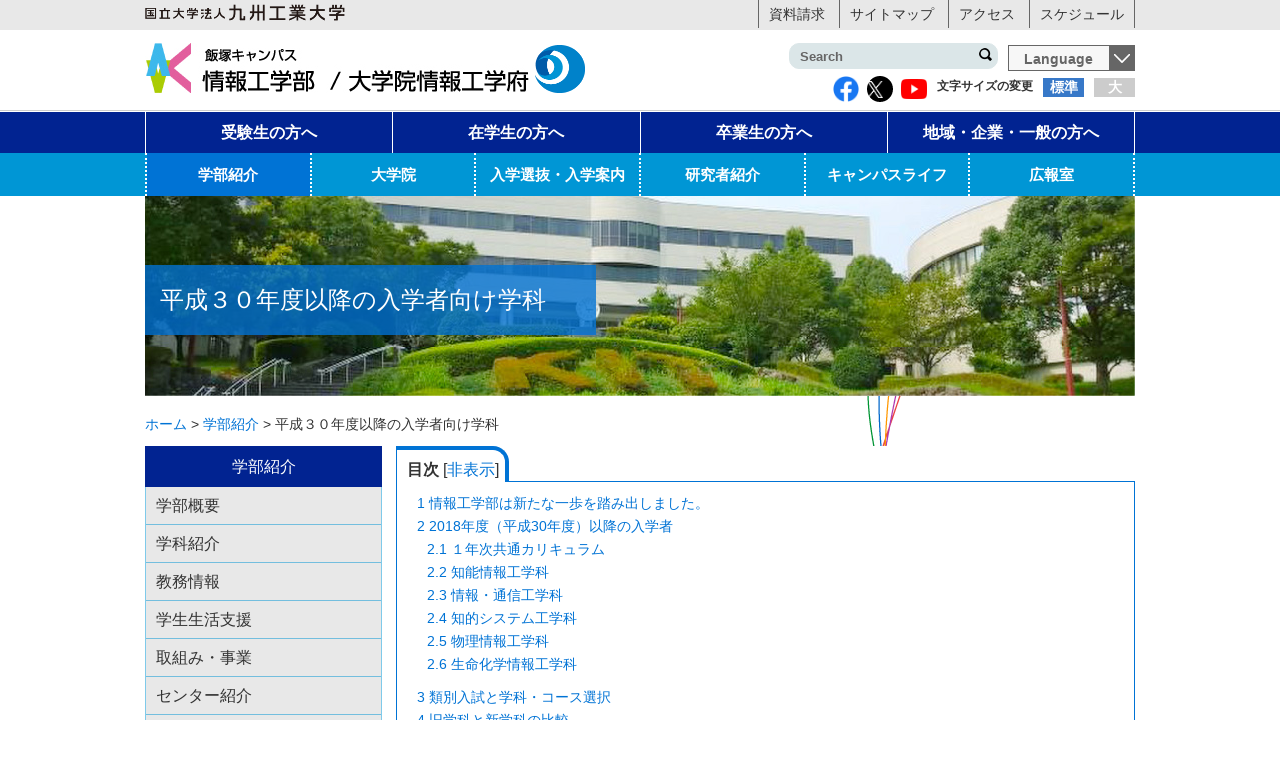

--- FILE ---
content_type: text/html; charset=UTF-8
request_url: https://www.iizuka.kyutech.ac.jp/faculty/department-current
body_size: 98355
content:
<!DOCTYPE html>
<html>
<head>

<!-- Google tag (gtag.js) -->
<script async src="https://www.googletagmanager.com/gtag/js?id=G-RTBWTQG0TF"></script>
<script>
  window.dataLayer = window.dataLayer || [];
  function gtag(){dataLayer.push(arguments);}
  gtag('js', new Date());

  gtag('config', 'G-RTBWTQG0TF');
</script>
<meta charset="utf-8">
<meta name="viewport" content="width=device-width, initial-scale=1, user-scalable=no">
<meta http-equiv="X-UA-Compatible" content="IE=edge">
<title>平成３０年度以降の入学者向け学科 | 国立大学法人 九州工業大学 情報工学部【飯塚キャンパス】</title>
<meta name="robots" content="index,follow" />
<meta name="google-site-verification" content="J1xC43Q2sE3kX64HjpnbPx2cr11szcQpVwM4CtJulrU" />
<meta name='robots' content='max-image-preview:large' />
<link rel='dns-prefetch' href='//ajax.googleapis.com' />
<link rel="alternate" title="oEmbed (JSON)" type="application/json+oembed" href="https://www.iizuka.kyutech.ac.jp/wp-json/oembed/1.0/embed?url=https%3A%2F%2Fwww.iizuka.kyutech.ac.jp%2Ffaculty%2Fdepartment-current" />
<link rel="alternate" title="oEmbed (XML)" type="text/xml+oembed" href="https://www.iizuka.kyutech.ac.jp/wp-json/oembed/1.0/embed?url=https%3A%2F%2Fwww.iizuka.kyutech.ac.jp%2Ffaculty%2Fdepartment-current&#038;format=xml" />
<style id='wp-img-auto-sizes-contain-inline-css' type='text/css'>
img:is([sizes=auto i],[sizes^="auto," i]){contain-intrinsic-size:3000px 1500px}
/*# sourceURL=wp-img-auto-sizes-contain-inline-css */
</style>
<style id='wp-block-library-inline-css' type='text/css'>
:root{--wp-block-synced-color:#7a00df;--wp-block-synced-color--rgb:122,0,223;--wp-bound-block-color:var(--wp-block-synced-color);--wp-editor-canvas-background:#ddd;--wp-admin-theme-color:#007cba;--wp-admin-theme-color--rgb:0,124,186;--wp-admin-theme-color-darker-10:#006ba1;--wp-admin-theme-color-darker-10--rgb:0,107,160.5;--wp-admin-theme-color-darker-20:#005a87;--wp-admin-theme-color-darker-20--rgb:0,90,135;--wp-admin-border-width-focus:2px}@media (min-resolution:192dpi){:root{--wp-admin-border-width-focus:1.5px}}.wp-element-button{cursor:pointer}:root .has-very-light-gray-background-color{background-color:#eee}:root .has-very-dark-gray-background-color{background-color:#313131}:root .has-very-light-gray-color{color:#eee}:root .has-very-dark-gray-color{color:#313131}:root .has-vivid-green-cyan-to-vivid-cyan-blue-gradient-background{background:linear-gradient(135deg,#00d084,#0693e3)}:root .has-purple-crush-gradient-background{background:linear-gradient(135deg,#34e2e4,#4721fb 50%,#ab1dfe)}:root .has-hazy-dawn-gradient-background{background:linear-gradient(135deg,#faaca8,#dad0ec)}:root .has-subdued-olive-gradient-background{background:linear-gradient(135deg,#fafae1,#67a671)}:root .has-atomic-cream-gradient-background{background:linear-gradient(135deg,#fdd79a,#004a59)}:root .has-nightshade-gradient-background{background:linear-gradient(135deg,#330968,#31cdcf)}:root .has-midnight-gradient-background{background:linear-gradient(135deg,#020381,#2874fc)}:root{--wp--preset--font-size--normal:16px;--wp--preset--font-size--huge:42px}.has-regular-font-size{font-size:1em}.has-larger-font-size{font-size:2.625em}.has-normal-font-size{font-size:var(--wp--preset--font-size--normal)}.has-huge-font-size{font-size:var(--wp--preset--font-size--huge)}.has-text-align-center{text-align:center}.has-text-align-left{text-align:left}.has-text-align-right{text-align:right}.has-fit-text{white-space:nowrap!important}#end-resizable-editor-section{display:none}.aligncenter{clear:both}.items-justified-left{justify-content:flex-start}.items-justified-center{justify-content:center}.items-justified-right{justify-content:flex-end}.items-justified-space-between{justify-content:space-between}.screen-reader-text{border:0;clip-path:inset(50%);height:1px;margin:-1px;overflow:hidden;padding:0;position:absolute;width:1px;word-wrap:normal!important}.screen-reader-text:focus{background-color:#ddd;clip-path:none;color:#444;display:block;font-size:1em;height:auto;left:5px;line-height:normal;padding:15px 23px 14px;text-decoration:none;top:5px;width:auto;z-index:100000}html :where(.has-border-color){border-style:solid}html :where([style*=border-top-color]){border-top-style:solid}html :where([style*=border-right-color]){border-right-style:solid}html :where([style*=border-bottom-color]){border-bottom-style:solid}html :where([style*=border-left-color]){border-left-style:solid}html :where([style*=border-width]){border-style:solid}html :where([style*=border-top-width]){border-top-style:solid}html :where([style*=border-right-width]){border-right-style:solid}html :where([style*=border-bottom-width]){border-bottom-style:solid}html :where([style*=border-left-width]){border-left-style:solid}html :where(img[class*=wp-image-]){height:auto;max-width:100%}:where(figure){margin:0 0 1em}html :where(.is-position-sticky){--wp-admin--admin-bar--position-offset:var(--wp-admin--admin-bar--height,0px)}@media screen and (max-width:600px){html :where(.is-position-sticky){--wp-admin--admin-bar--position-offset:0px}}

/*# sourceURL=wp-block-library-inline-css */
</style><style id='wp-block-image-inline-css' type='text/css'>
.wp-block-image>a,.wp-block-image>figure>a{display:inline-block}.wp-block-image img{box-sizing:border-box;height:auto;max-width:100%;vertical-align:bottom}@media not (prefers-reduced-motion){.wp-block-image img.hide{visibility:hidden}.wp-block-image img.show{animation:show-content-image .4s}}.wp-block-image[style*=border-radius] img,.wp-block-image[style*=border-radius]>a{border-radius:inherit}.wp-block-image.has-custom-border img{box-sizing:border-box}.wp-block-image.aligncenter{text-align:center}.wp-block-image.alignfull>a,.wp-block-image.alignwide>a{width:100%}.wp-block-image.alignfull img,.wp-block-image.alignwide img{height:auto;width:100%}.wp-block-image .aligncenter,.wp-block-image .alignleft,.wp-block-image .alignright,.wp-block-image.aligncenter,.wp-block-image.alignleft,.wp-block-image.alignright{display:table}.wp-block-image .aligncenter>figcaption,.wp-block-image .alignleft>figcaption,.wp-block-image .alignright>figcaption,.wp-block-image.aligncenter>figcaption,.wp-block-image.alignleft>figcaption,.wp-block-image.alignright>figcaption{caption-side:bottom;display:table-caption}.wp-block-image .alignleft{float:left;margin:.5em 1em .5em 0}.wp-block-image .alignright{float:right;margin:.5em 0 .5em 1em}.wp-block-image .aligncenter{margin-left:auto;margin-right:auto}.wp-block-image :where(figcaption){margin-bottom:1em;margin-top:.5em}.wp-block-image.is-style-circle-mask img{border-radius:9999px}@supports ((-webkit-mask-image:none) or (mask-image:none)) or (-webkit-mask-image:none){.wp-block-image.is-style-circle-mask img{border-radius:0;-webkit-mask-image:url('data:image/svg+xml;utf8,<svg viewBox="0 0 100 100" xmlns="http://www.w3.org/2000/svg"><circle cx="50" cy="50" r="50"/></svg>');mask-image:url('data:image/svg+xml;utf8,<svg viewBox="0 0 100 100" xmlns="http://www.w3.org/2000/svg"><circle cx="50" cy="50" r="50"/></svg>');mask-mode:alpha;-webkit-mask-position:center;mask-position:center;-webkit-mask-repeat:no-repeat;mask-repeat:no-repeat;-webkit-mask-size:contain;mask-size:contain}}:root :where(.wp-block-image.is-style-rounded img,.wp-block-image .is-style-rounded img){border-radius:9999px}.wp-block-image figure{margin:0}.wp-lightbox-container{display:flex;flex-direction:column;position:relative}.wp-lightbox-container img{cursor:zoom-in}.wp-lightbox-container img:hover+button{opacity:1}.wp-lightbox-container button{align-items:center;backdrop-filter:blur(16px) saturate(180%);background-color:#5a5a5a40;border:none;border-radius:4px;cursor:zoom-in;display:flex;height:20px;justify-content:center;opacity:0;padding:0;position:absolute;right:16px;text-align:center;top:16px;width:20px;z-index:100}@media not (prefers-reduced-motion){.wp-lightbox-container button{transition:opacity .2s ease}}.wp-lightbox-container button:focus-visible{outline:3px auto #5a5a5a40;outline:3px auto -webkit-focus-ring-color;outline-offset:3px}.wp-lightbox-container button:hover{cursor:pointer;opacity:1}.wp-lightbox-container button:focus{opacity:1}.wp-lightbox-container button:focus,.wp-lightbox-container button:hover,.wp-lightbox-container button:not(:hover):not(:active):not(.has-background){background-color:#5a5a5a40;border:none}.wp-lightbox-overlay{box-sizing:border-box;cursor:zoom-out;height:100vh;left:0;overflow:hidden;position:fixed;top:0;visibility:hidden;width:100%;z-index:100000}.wp-lightbox-overlay .close-button{align-items:center;cursor:pointer;display:flex;justify-content:center;min-height:40px;min-width:40px;padding:0;position:absolute;right:calc(env(safe-area-inset-right) + 16px);top:calc(env(safe-area-inset-top) + 16px);z-index:5000000}.wp-lightbox-overlay .close-button:focus,.wp-lightbox-overlay .close-button:hover,.wp-lightbox-overlay .close-button:not(:hover):not(:active):not(.has-background){background:none;border:none}.wp-lightbox-overlay .lightbox-image-container{height:var(--wp--lightbox-container-height);left:50%;overflow:hidden;position:absolute;top:50%;transform:translate(-50%,-50%);transform-origin:top left;width:var(--wp--lightbox-container-width);z-index:9999999999}.wp-lightbox-overlay .wp-block-image{align-items:center;box-sizing:border-box;display:flex;height:100%;justify-content:center;margin:0;position:relative;transform-origin:0 0;width:100%;z-index:3000000}.wp-lightbox-overlay .wp-block-image img{height:var(--wp--lightbox-image-height);min-height:var(--wp--lightbox-image-height);min-width:var(--wp--lightbox-image-width);width:var(--wp--lightbox-image-width)}.wp-lightbox-overlay .wp-block-image figcaption{display:none}.wp-lightbox-overlay button{background:none;border:none}.wp-lightbox-overlay .scrim{background-color:#fff;height:100%;opacity:.9;position:absolute;width:100%;z-index:2000000}.wp-lightbox-overlay.active{visibility:visible}@media not (prefers-reduced-motion){.wp-lightbox-overlay.active{animation:turn-on-visibility .25s both}.wp-lightbox-overlay.active img{animation:turn-on-visibility .35s both}.wp-lightbox-overlay.show-closing-animation:not(.active){animation:turn-off-visibility .35s both}.wp-lightbox-overlay.show-closing-animation:not(.active) img{animation:turn-off-visibility .25s both}.wp-lightbox-overlay.zoom.active{animation:none;opacity:1;visibility:visible}.wp-lightbox-overlay.zoom.active .lightbox-image-container{animation:lightbox-zoom-in .4s}.wp-lightbox-overlay.zoom.active .lightbox-image-container img{animation:none}.wp-lightbox-overlay.zoom.active .scrim{animation:turn-on-visibility .4s forwards}.wp-lightbox-overlay.zoom.show-closing-animation:not(.active){animation:none}.wp-lightbox-overlay.zoom.show-closing-animation:not(.active) .lightbox-image-container{animation:lightbox-zoom-out .4s}.wp-lightbox-overlay.zoom.show-closing-animation:not(.active) .lightbox-image-container img{animation:none}.wp-lightbox-overlay.zoom.show-closing-animation:not(.active) .scrim{animation:turn-off-visibility .4s forwards}}@keyframes show-content-image{0%{visibility:hidden}99%{visibility:hidden}to{visibility:visible}}@keyframes turn-on-visibility{0%{opacity:0}to{opacity:1}}@keyframes turn-off-visibility{0%{opacity:1;visibility:visible}99%{opacity:0;visibility:visible}to{opacity:0;visibility:hidden}}@keyframes lightbox-zoom-in{0%{transform:translate(calc((-100vw + var(--wp--lightbox-scrollbar-width))/2 + var(--wp--lightbox-initial-left-position)),calc(-50vh + var(--wp--lightbox-initial-top-position))) scale(var(--wp--lightbox-scale))}to{transform:translate(-50%,-50%) scale(1)}}@keyframes lightbox-zoom-out{0%{transform:translate(-50%,-50%) scale(1);visibility:visible}99%{visibility:visible}to{transform:translate(calc((-100vw + var(--wp--lightbox-scrollbar-width))/2 + var(--wp--lightbox-initial-left-position)),calc(-50vh + var(--wp--lightbox-initial-top-position))) scale(var(--wp--lightbox-scale));visibility:hidden}}
/*# sourceURL=https://www.iizuka.kyutech.ac.jp/kit/wp-includes/blocks/image/style.min.css */
</style>
<style id='wp-block-paragraph-inline-css' type='text/css'>
.is-small-text{font-size:.875em}.is-regular-text{font-size:1em}.is-large-text{font-size:2.25em}.is-larger-text{font-size:3em}.has-drop-cap:not(:focus):first-letter{float:left;font-size:8.4em;font-style:normal;font-weight:100;line-height:.68;margin:.05em .1em 0 0;text-transform:uppercase}body.rtl .has-drop-cap:not(:focus):first-letter{float:none;margin-left:.1em}p.has-drop-cap.has-background{overflow:hidden}:root :where(p.has-background){padding:1.25em 2.375em}:where(p.has-text-color:not(.has-link-color)) a{color:inherit}p.has-text-align-left[style*="writing-mode:vertical-lr"],p.has-text-align-right[style*="writing-mode:vertical-rl"]{rotate:180deg}
/*# sourceURL=https://www.iizuka.kyutech.ac.jp/kit/wp-includes/blocks/paragraph/style.min.css */
</style>
<style id='global-styles-inline-css' type='text/css'>
:root{--wp--preset--aspect-ratio--square: 1;--wp--preset--aspect-ratio--4-3: 4/3;--wp--preset--aspect-ratio--3-4: 3/4;--wp--preset--aspect-ratio--3-2: 3/2;--wp--preset--aspect-ratio--2-3: 2/3;--wp--preset--aspect-ratio--16-9: 16/9;--wp--preset--aspect-ratio--9-16: 9/16;--wp--preset--color--black: #000000;--wp--preset--color--cyan-bluish-gray: #abb8c3;--wp--preset--color--white: #ffffff;--wp--preset--color--pale-pink: #f78da7;--wp--preset--color--vivid-red: #cf2e2e;--wp--preset--color--luminous-vivid-orange: #ff6900;--wp--preset--color--luminous-vivid-amber: #fcb900;--wp--preset--color--light-green-cyan: #7bdcb5;--wp--preset--color--vivid-green-cyan: #00d084;--wp--preset--color--pale-cyan-blue: #8ed1fc;--wp--preset--color--vivid-cyan-blue: #0693e3;--wp--preset--color--vivid-purple: #9b51e0;--wp--preset--gradient--vivid-cyan-blue-to-vivid-purple: linear-gradient(135deg,rgb(6,147,227) 0%,rgb(155,81,224) 100%);--wp--preset--gradient--light-green-cyan-to-vivid-green-cyan: linear-gradient(135deg,rgb(122,220,180) 0%,rgb(0,208,130) 100%);--wp--preset--gradient--luminous-vivid-amber-to-luminous-vivid-orange: linear-gradient(135deg,rgb(252,185,0) 0%,rgb(255,105,0) 100%);--wp--preset--gradient--luminous-vivid-orange-to-vivid-red: linear-gradient(135deg,rgb(255,105,0) 0%,rgb(207,46,46) 100%);--wp--preset--gradient--very-light-gray-to-cyan-bluish-gray: linear-gradient(135deg,rgb(238,238,238) 0%,rgb(169,184,195) 100%);--wp--preset--gradient--cool-to-warm-spectrum: linear-gradient(135deg,rgb(74,234,220) 0%,rgb(151,120,209) 20%,rgb(207,42,186) 40%,rgb(238,44,130) 60%,rgb(251,105,98) 80%,rgb(254,248,76) 100%);--wp--preset--gradient--blush-light-purple: linear-gradient(135deg,rgb(255,206,236) 0%,rgb(152,150,240) 100%);--wp--preset--gradient--blush-bordeaux: linear-gradient(135deg,rgb(254,205,165) 0%,rgb(254,45,45) 50%,rgb(107,0,62) 100%);--wp--preset--gradient--luminous-dusk: linear-gradient(135deg,rgb(255,203,112) 0%,rgb(199,81,192) 50%,rgb(65,88,208) 100%);--wp--preset--gradient--pale-ocean: linear-gradient(135deg,rgb(255,245,203) 0%,rgb(182,227,212) 50%,rgb(51,167,181) 100%);--wp--preset--gradient--electric-grass: linear-gradient(135deg,rgb(202,248,128) 0%,rgb(113,206,126) 100%);--wp--preset--gradient--midnight: linear-gradient(135deg,rgb(2,3,129) 0%,rgb(40,116,252) 100%);--wp--preset--font-size--small: 13px;--wp--preset--font-size--medium: 20px;--wp--preset--font-size--large: 36px;--wp--preset--font-size--x-large: 42px;--wp--preset--spacing--20: 0.44rem;--wp--preset--spacing--30: 0.67rem;--wp--preset--spacing--40: 1rem;--wp--preset--spacing--50: 1.5rem;--wp--preset--spacing--60: 2.25rem;--wp--preset--spacing--70: 3.38rem;--wp--preset--spacing--80: 5.06rem;--wp--preset--shadow--natural: 6px 6px 9px rgba(0, 0, 0, 0.2);--wp--preset--shadow--deep: 12px 12px 50px rgba(0, 0, 0, 0.4);--wp--preset--shadow--sharp: 6px 6px 0px rgba(0, 0, 0, 0.2);--wp--preset--shadow--outlined: 6px 6px 0px -3px rgb(255, 255, 255), 6px 6px rgb(0, 0, 0);--wp--preset--shadow--crisp: 6px 6px 0px rgb(0, 0, 0);}:where(.is-layout-flex){gap: 0.5em;}:where(.is-layout-grid){gap: 0.5em;}body .is-layout-flex{display: flex;}.is-layout-flex{flex-wrap: wrap;align-items: center;}.is-layout-flex > :is(*, div){margin: 0;}body .is-layout-grid{display: grid;}.is-layout-grid > :is(*, div){margin: 0;}:where(.wp-block-columns.is-layout-flex){gap: 2em;}:where(.wp-block-columns.is-layout-grid){gap: 2em;}:where(.wp-block-post-template.is-layout-flex){gap: 1.25em;}:where(.wp-block-post-template.is-layout-grid){gap: 1.25em;}.has-black-color{color: var(--wp--preset--color--black) !important;}.has-cyan-bluish-gray-color{color: var(--wp--preset--color--cyan-bluish-gray) !important;}.has-white-color{color: var(--wp--preset--color--white) !important;}.has-pale-pink-color{color: var(--wp--preset--color--pale-pink) !important;}.has-vivid-red-color{color: var(--wp--preset--color--vivid-red) !important;}.has-luminous-vivid-orange-color{color: var(--wp--preset--color--luminous-vivid-orange) !important;}.has-luminous-vivid-amber-color{color: var(--wp--preset--color--luminous-vivid-amber) !important;}.has-light-green-cyan-color{color: var(--wp--preset--color--light-green-cyan) !important;}.has-vivid-green-cyan-color{color: var(--wp--preset--color--vivid-green-cyan) !important;}.has-pale-cyan-blue-color{color: var(--wp--preset--color--pale-cyan-blue) !important;}.has-vivid-cyan-blue-color{color: var(--wp--preset--color--vivid-cyan-blue) !important;}.has-vivid-purple-color{color: var(--wp--preset--color--vivid-purple) !important;}.has-black-background-color{background-color: var(--wp--preset--color--black) !important;}.has-cyan-bluish-gray-background-color{background-color: var(--wp--preset--color--cyan-bluish-gray) !important;}.has-white-background-color{background-color: var(--wp--preset--color--white) !important;}.has-pale-pink-background-color{background-color: var(--wp--preset--color--pale-pink) !important;}.has-vivid-red-background-color{background-color: var(--wp--preset--color--vivid-red) !important;}.has-luminous-vivid-orange-background-color{background-color: var(--wp--preset--color--luminous-vivid-orange) !important;}.has-luminous-vivid-amber-background-color{background-color: var(--wp--preset--color--luminous-vivid-amber) !important;}.has-light-green-cyan-background-color{background-color: var(--wp--preset--color--light-green-cyan) !important;}.has-vivid-green-cyan-background-color{background-color: var(--wp--preset--color--vivid-green-cyan) !important;}.has-pale-cyan-blue-background-color{background-color: var(--wp--preset--color--pale-cyan-blue) !important;}.has-vivid-cyan-blue-background-color{background-color: var(--wp--preset--color--vivid-cyan-blue) !important;}.has-vivid-purple-background-color{background-color: var(--wp--preset--color--vivid-purple) !important;}.has-black-border-color{border-color: var(--wp--preset--color--black) !important;}.has-cyan-bluish-gray-border-color{border-color: var(--wp--preset--color--cyan-bluish-gray) !important;}.has-white-border-color{border-color: var(--wp--preset--color--white) !important;}.has-pale-pink-border-color{border-color: var(--wp--preset--color--pale-pink) !important;}.has-vivid-red-border-color{border-color: var(--wp--preset--color--vivid-red) !important;}.has-luminous-vivid-orange-border-color{border-color: var(--wp--preset--color--luminous-vivid-orange) !important;}.has-luminous-vivid-amber-border-color{border-color: var(--wp--preset--color--luminous-vivid-amber) !important;}.has-light-green-cyan-border-color{border-color: var(--wp--preset--color--light-green-cyan) !important;}.has-vivid-green-cyan-border-color{border-color: var(--wp--preset--color--vivid-green-cyan) !important;}.has-pale-cyan-blue-border-color{border-color: var(--wp--preset--color--pale-cyan-blue) !important;}.has-vivid-cyan-blue-border-color{border-color: var(--wp--preset--color--vivid-cyan-blue) !important;}.has-vivid-purple-border-color{border-color: var(--wp--preset--color--vivid-purple) !important;}.has-vivid-cyan-blue-to-vivid-purple-gradient-background{background: var(--wp--preset--gradient--vivid-cyan-blue-to-vivid-purple) !important;}.has-light-green-cyan-to-vivid-green-cyan-gradient-background{background: var(--wp--preset--gradient--light-green-cyan-to-vivid-green-cyan) !important;}.has-luminous-vivid-amber-to-luminous-vivid-orange-gradient-background{background: var(--wp--preset--gradient--luminous-vivid-amber-to-luminous-vivid-orange) !important;}.has-luminous-vivid-orange-to-vivid-red-gradient-background{background: var(--wp--preset--gradient--luminous-vivid-orange-to-vivid-red) !important;}.has-very-light-gray-to-cyan-bluish-gray-gradient-background{background: var(--wp--preset--gradient--very-light-gray-to-cyan-bluish-gray) !important;}.has-cool-to-warm-spectrum-gradient-background{background: var(--wp--preset--gradient--cool-to-warm-spectrum) !important;}.has-blush-light-purple-gradient-background{background: var(--wp--preset--gradient--blush-light-purple) !important;}.has-blush-bordeaux-gradient-background{background: var(--wp--preset--gradient--blush-bordeaux) !important;}.has-luminous-dusk-gradient-background{background: var(--wp--preset--gradient--luminous-dusk) !important;}.has-pale-ocean-gradient-background{background: var(--wp--preset--gradient--pale-ocean) !important;}.has-electric-grass-gradient-background{background: var(--wp--preset--gradient--electric-grass) !important;}.has-midnight-gradient-background{background: var(--wp--preset--gradient--midnight) !important;}.has-small-font-size{font-size: var(--wp--preset--font-size--small) !important;}.has-medium-font-size{font-size: var(--wp--preset--font-size--medium) !important;}.has-large-font-size{font-size: var(--wp--preset--font-size--large) !important;}.has-x-large-font-size{font-size: var(--wp--preset--font-size--x-large) !important;}
/*# sourceURL=global-styles-inline-css */
</style>

<style id='classic-theme-styles-inline-css' type='text/css'>
/*! This file is auto-generated */
.wp-block-button__link{color:#fff;background-color:#32373c;border-radius:9999px;box-shadow:none;text-decoration:none;padding:calc(.667em + 2px) calc(1.333em + 2px);font-size:1.125em}.wp-block-file__button{background:#32373c;color:#fff;text-decoration:none}
/*# sourceURL=/wp-includes/css/classic-themes.min.css */
</style>
<link rel='stylesheet' id='categories-images-styles-css' href='https://www.iizuka.kyutech.ac.jp/kit/wp-content/plugins/categories-images/assets/css/zci-styles.css?ver=3.3.1' type='text/css' media='all' />
<script type="text/javascript" src="https://ajax.googleapis.com/ajax/libs/jquery/3.3.1/jquery.min.js?ver=3.1.1" id="jquery-js"></script>
<link rel="https://api.w.org/" href="https://www.iizuka.kyutech.ac.jp/wp-json/" /><link rel="alternate" title="JSON" type="application/json" href="https://www.iizuka.kyutech.ac.jp/wp-json/wp/v2/pages/54040" /><link rel="canonical" href="https://www.iizuka.kyutech.ac.jp/faculty/department-current" />
<link rel='shortlink' href='https://www.iizuka.kyutech.ac.jp/?p=54040' />
<meta property="og:title" content="平成３０年度以降の入学者向け学科" />
<meta property="og:description" content="目次1 情報工学部は新たな一歩を踏み出しました。2 2018年度（平成30年度）以降の入学者2.1 １年次共通カリキュラム2.2 知能情報工学科2.3 情報・通" />
<meta property="og:type" content="article" />
<meta property="og:url" content="https://www.iizuka.kyutech.ac.jp/faculty/department-current" />
<meta property="og:image" content="https://www.iizuka.kyutech.ac.jp/kit/wp-content/uploads/2019/07/twitter.jpg" />
<meta property="og:site_name" content="国立大学法人 九州工業大学 情報工学部【飯塚キャンパス】" />
<meta name="twitter:card" content="summary_large_image" />
<meta name="twitter:site" content="@kyutech" />
<meta property="og:locale" content="ja_JP" />
<link rel="stylesheet" href="https://www.iizuka.kyutech.ac.jp/kit/wp-content/themes/kit_iizuka/style.css?1764822463" type="text/css" media="all">
<script>window.jQuery || document.write('<script src="https://www.iizuka.kyutech.ac.jp/kit/wp-content/themes/kit_iizuka/js/jquery-3.3.1.min.js"><\/script>')</script>
<script src="https://www.iizuka.kyutech.ac.jp/kit/wp-content/themes/kit_iizuka/js/jquery.customSelect.js"></script>
<script src="https://www.iizuka.kyutech.ac.jp/kit/wp-content/themes/kit_iizuka/js/jquery.cookie.js"></script>
<script src="https://www.iizuka.kyutech.ac.jp/kit/wp-content/themes/kit_iizuka/js/common.js"></script>
<script type="text/javascript">
var gaJsHost = (("https:" == document.location.protocol) ? "https://ssl." : "http://www.");
document.write(unescape("%3Cscript src='" + gaJsHost + "google-analytics.com/ga.js' type='text/javascript'%3E%3C/script%3E"));
</script>
<script>
  (function(i,s,o,g,r,a,m){i['GoogleAnalyticsObject']=r;i[r]=i[r]||function(){
  (i[r].q=i[r].q||[]).push(arguments)},i[r].l=1*new Date();a=s.createElement(o),
  m=s.getElementsByTagName(o)[0];a.async=1;a.src=g;m.parentNode.insertBefore(a,m)
  })(window,document,'script','//www.google-analytics.com/analytics.js','ga');

  ga('create', 'UA-1823051-20', 'auto');
  ga('send', 'pageview');

</script>
<script>
  (function(i,s,o,g,r,a,m){i['GoogleAnalyticsObject']=r;i[r]=i[r]||function(){
  (i[r].q=i[r].q||[]).push(arguments)},i[r].l=1*new Date();a=s.createElement(o),
  m=s.getElementsByTagName(o)[0];a.async=1;a.src=g;m.parentNode.insertBefore(a,m)
  })(window,document,'script','//www.google-analytics.com/analytics.js','ga');

  ga('create', 'UA-74259912-1', 'auto');
  ga('send', 'pageview');

</script>
</head>
<body class="wp-singular page-template-default page page-id-54040 page-child parent-pageid-140 wp-theme-kit_iizuka metaslider-plugin">
<!-- Header Start -->
<header class="l-header">
    <nav class="l-header-bar">
        <div class="c-container">
            <div class="l-header-home-logo"><a href="http://www.kyutech.ac.jp/" class="u-link-fade" target="_blank"><img src="https://www.iizuka.kyutech.ac.jp/kit/wp-content/themes/kit_iizuka/images/common/logo_00.png" alt="国立大学法人 九州工業大学"></a></div>
            <ul class="l-header-bar-list">
              <li><a href="https://www.iizuka.kyutech.ac.jp/faculty/request-form/">資料請求</a></li>
              <li><a href="https://www.iizuka.kyutech.ac.jp/sitemap/">サイトマップ</a></li>
              <li><a href="https://www.iizuka.kyutech.ac.jp/access/">アクセス</a></li>
              <li><a href="https://www.iizuka.kyutech.ac.jp/campuslife/schedule/">スケジュール</a></li>
            </ul>
        </div>
    </nav>
    <div class="c-container">
        <h1 class="l-header-logo">
          <a href="https://www.iizuka.kyutech.ac.jp" class="u-link-fade">
              <img src="https://www.iizuka.kyutech.ac.jp/kit/wp-content/themes/kit_iizuka/images/common/logo_iizuka_02.png" alt="情報工学部・大学院情報工学府" class="l-header-logo-main">
              <img src="https://www.iizuka.kyutech.ac.jp/kit/wp-content/themes/kit_iizuka/images/common/logo_iizuka_03.png" alt="情報工学部ロゴ" class="l-header-logo-sub">
          </a>
        </h1>
    </div>
    <div class="l-header-sp-menu-wrap">
        <div class="c-container">
            <div class="l-language-box-wrap l-header-sp-bar">
                <div id="js_menu" class="l-header-sp-menu spCont"><a href="#" class="u-link-wrap">MENU</a></div>
                <form class="l-language-sp">
                    <select id="js_language" class="l-language-box">
                        <option>Language</option>
                        <option value="https://www.iizuka.kyutech.ac.jp">Japanese</option>
                        <option value="https://www.iizuka.kyutech.ac.jp/en/">English</option>
                    </select>
                </form>
            </div>
            <div class="l-header-options clearfix">
                 <dl id="js_fontSize" class="l-header-font-box">
                     <dt>文字サイズの変更</dt>
                     <dd class="fontM"><a href="#" class="u-link-wrap">標準</a></dd>
                     <dd class="fontL"><a href="#" class="u-link-wrap">大</a></dd>
                 </dl>
                 <dl class="l-header-sns-box">
                     <dd><a href="https://www.facebook.com/kyutech/" target="_blank"><img src="https://www.iizuka.kyutech.ac.jp/kit/wp-content/themes/kit_iizuka/images/common/icon_fb.png" alt="Facebook ロゴ"></a></dd>
                     <dd><a href="https://twitter.com/kyutech" target="_blank" class="l-logo-x"><img src="https://www.iizuka.kyutech.ac.jp/kit/wp-content/uploads/2024/03/logo-white.png" alt="X(旧Twitter) ロゴ"></a></dd>
					 <dd><a href="https://www.youtube.com/channel/UC5Ed-zZkVASMIKcuWcCpDmQ/" target="_blank" rel="noopener"><img src="https://www.iizuka.kyutech.ac.jp/kit/wp-content/uploads/2022/07/yotube.png" alt="YOUTUBE アイコン"></a></dd>
                 </dl>
            </div>
        </div>
        <div class="js-sp-menu-wrap l-header-sp-menu-box">
            <div class="c-container">
                <div class="l-header-search-wrap">
                    <form action="https://www.iizuka.kyutech.ac.jp/" method="get" name="searchForm" id="searchForm" class="l-header-search">
                        <input type="text" name="s" placeholder="" size="15" class="l-header-search-box js-search-box" value="" id="s">
                        <input type="submit" name="" value="このキーワードで検索" class="l-header-search-btn" id="searchsubmit" value="検索">
                    </form>
                </div>
            </div>
            <nav id="gnav" class="l-header-gnav"><ul id=" " class="l-header-gnav-list c-container"><li id="menu-item-58995" class="c-i-pencil"><a href="https://www.iizuka.kyutech.ac.jp/prospective">受験生の方へ</a></li>
<li id="menu-item-59004" class="c-i-book"><a href="https://www.iizuka.kyutech.ac.jp/student">在学生の方へ</a></li>
<li id="menu-item-59002" class="c-i-hat"><a href="https://www.iizuka.kyutech.ac.jp/alumni">卒業生の方へ</a></li>
<li id="menu-item-59003" class="c-i-leaf"><a href="https://www.iizuka.kyutech.ac.jp/public">地域・企業・一般の方へ</a></li>
</ul></nav>            <nav id="subnav" class="l-header-subnav"><ul id=" " class="l-header-subnav-list c-container"><li id="menu-item-56088" class="current_page_ancestor"><a href="https://www.iizuka.kyutech.ac.jp/faculty">学部紹介</a>
<ul class="l-header-subnav-list-item-wrap">
	<li id="menu-item-56465"><a href="https://www.iizuka.kyutech.ac.jp/faculty/message">学部長挨拶</a></li>
	<li id="menu-item-56466"><a href="https://www.iizuka.kyutech.ac.jp/faculty/information">大学情報</a></li>
	<li id="menu-item-56468"><a href="https://www.iizuka.kyutech.ac.jp/faculty/history">学部歴史</a></li>
	<li id="menu-item-56467"><a href="https://www.iizuka.kyutech.ac.jp/faculty/logo">ロゴマーク</a></li>
	<li id="menu-item-56471" class="current-menu-item"><a href="https://www.iizuka.kyutech.ac.jp/faculty/department-current" aria-current="page">学科紹介</a></li>
	<li id="menu-item-60298"><a href="https://www.iizuka.kyutech.ac.jp/faculty/educational-info">授業情報</a></li>
	<li id="menu-item-60299"><a href="https://www.iizuka.kyutech.ac.jp/faculty/regulations">学生便覧等</a></li>
	<li id="menu-item-60300"><a href="https://www.iizuka.kyutech.ac.jp/faculty/student-support">学生支援</a></li>
	<li id="menu-item-56473"><a href="https://www.iizuka.kyutech.ac.jp/faculty/jabee">JABEE</a></li>
</ul>
</li>
<li id="menu-item-56381"><a href="https://www.iizuka.kyutech.ac.jp/graduate">大学院</a>
<ul class="l-header-subnav-list-item-wrap">
	<li id="menu-item-82630"><a href="https://www.iizuka.kyutech.ac.jp/graduate/c_policy">情報工学府教育課程編成方針（カリキュラムポリシー）</a></li>
	<li id="menu-item-79065"><a href="https://www.iizuka.kyutech.ac.jp/graduate/infomation">大学院・情報工学府の紹介（令和４年度以降の入学者向け）</a></li>
	<li id="menu-item-56474"><a href="https://www.iizuka.kyutech.ac.jp/graduate/introduction">大学院・情報工学府の紹介（令和３年度以前の入学者向け）</a></li>
	<li id="menu-item-82632"><a href="https://www.iizuka.kyutech.ac.jp/graduate/a_policy">情報工学府入学者受入方針（アドミッションポリシー）</a></li>
	<li id="menu-item-79064"><a href="https://www.iizuka.kyutech.ac.jp/graduate/question-range">令和７年度一般選抜における試験科目の詳細</a></li>
	<li id="menu-item-82633"><a href="https://www.iizuka.kyutech.ac.jp/graduate/entrance_ceremony">令和７年度 博士前期・博士後期課程入学手続きについて</a></li>
	<li id="menu-item-82634"><a href="https://www.iizuka.kyutech.ac.jp/graduate/d_policy">情報工学府学位授与方針（ディプロマポリシー）</a></li>
	<li id="menu-item-82635"><a href="https://www.iizuka.kyutech.ac.jp/graduate/criterion">情報工学府学位論文審査基準</a></li>
	<li id="menu-item-82636"><a href="https://www.iizuka.kyutech.ac.jp/graduate/review">論文審査について</a></li>
</ul>
</li>
<li id="menu-item-56382"><a href="https://www.iizuka.kyutech.ac.jp/admissions">入学選抜・入学案内</a>
<ul class="l-header-subnav-list-item-wrap">
	<li id="menu-item-56480"><a href="https://www.iizuka.kyutech.ac.jp/admissions/policy">アドミッションポリシー</a></li>
	<li id="menu-item-56477"><a href="https://www.iizuka.kyutech.ac.jp/admissions/schedule">入学者選抜日程</a></li>
	<li id="menu-item-68616"><a href="https://www.iizuka.kyutech.ac.jp/admissions/recommendation">学校推薦型選抜について</a></li>
	<li id="menu-item-68887"><a href="https://www.iizuka.kyutech.ac.jp/admission">総合型選抜（AO）について</a></li>
	<li id="menu-item-64751"><a href="https://www.iizuka.kyutech.ac.jp/admissions/transfer_info">３年次編入学について</a>
	<ul class="l-header-subnav-list-item-wrap">
		<li id="menu-item-56481"><a href="https://www.iizuka.kyutech.ac.jp/admissions/transfer_info/procedure-3rd">３年次編入学既修得単位認定の手引き</a></li>
		<li id="menu-item-64752"><a href="https://www.iizuka.kyutech.ac.jp/admissions/transfer_info/teacher-training-course">教職課程の履修を希望する学生について</a></li>
		<li id="menu-item-68970"><a href="https://www.iizuka.kyutech.ac.jp/admissions/transfer_info/3rd_range">口頭試問の出題範囲について</a></li>
	</ul>
</li>
	<li id="menu-item-60264"><a href="https://www.iizuka.kyutech.ac.jp/admissions/graduate">大学院入学案内</a></li>
	<li id="menu-item-56491"><a href="https://www.iizuka.kyutech.ac.jp/admissions/guidance">大学説明会・受験相談会のご案内</a></li>
	<li id="menu-item-61136"><a href="https://www.iizuka.kyutech.ac.jp/admissions/open">オープンキャンパス</a></li>
	<li id="menu-item-56493"><a href="https://www.iizuka.kyutech.ac.jp/admissions/faq">よくあるご質問</a></li>
	<li id="menu-item-56496"><a href="https://www.iizuka.kyutech.ac.jp/admissions/portal">情報工学部ってどんなところ？</a></li>
</ul>
</li>
<li id="menu-item-56383"><a href="https://www.iizuka.kyutech.ac.jp/lab">研究者紹介</a>
<ul class="l-header-subnav-list-item-wrap">
	<li id="menu-item-56509"><a href="https://www.iizuka.kyutech.ac.jp/lab/introduction">研究内容紹介</a></li>
	<li id="menu-item-56504"><a href="https://www.iizuka.kyutech.ac.jp/lab/movie">研究内容紹介（動画）</a></li>
	<li id="menu-item-94804"><a href="https://www.iizuka.kyutech.ac.jp/lab/keyword">興味別キーワード</a></li>
</ul>
</li>
<li id="menu-item-56384"><a href="https://www.iizuka.kyutech.ac.jp/campuslife">キャンパスライフ</a>
<ul class="l-header-subnav-list-item-wrap">
	<li id="menu-item-56512"><a href="https://www.iizuka.kyutech.ac.jp/campuslife/support">新生活支援</a></li>
	<li id="menu-item-56513"><a href="https://www.iizuka.kyutech.ac.jp/campuslife/study-support">充実した学習支援</a></li>
	<li id="menu-item-56515"><a href="https://www.iizuka.kyutech.ac.jp/campuslife/school-bus">スクールバス</a></li>
	<li id="menu-item-56516"><a href="https://www.iizuka.kyutech.ac.jp/campuslife/schedule">キャンパスカレンダー</a></li>
	<li id="menu-item-56517"><a href="https://www.iizuka.kyutech.ac.jp/campuslife/campus">キャンパス風景</a></li>
	<li id="menu-item-56518"><a href="https://www.iizuka.kyutech.ac.jp/campuslife/circle">サークル一覧</a></li>
	<li id="menu-item-86675"><a href="https://www.iizuka.kyutech.ac.jp/campuslife/activities">課外活動</a></li>
	<li id="menu-item-56519"><a href="https://www.iizuka.kyutech.ac.jp/campuslife/ecolecard">西鉄バス定期券（筑豊エコルカード）</a></li>
	<li id="menu-item-56514"><a href="https://www.iizuka.kyutech.ac.jp/campuslife/iizuka">歴史と産業のまち 飯塚で学ぶ</a></li>
	<li id="menu-item-56520"><a href="https://www.iizuka.kyutech.ac.jp/campuslife/town-guide">近隣名所案内</a></li>
	<li id="menu-item-56521"><a href="https://www.iizuka.kyutech.ac.jp/campuslife/town-event">近隣イベント情報</a></li>
</ul>
</li>
<li id="menu-item-61307"><a href="https://www.iizuka.kyutech.ac.jp/pr">広報室</a>
<ul class="l-header-subnav-list-item-wrap">
	<li id="menu-item-80930"><a href="https://www.iizuka.kyutech.ac.jp/pr/movie">情報工学部大学案内ムービー</a></li>
	<li id="menu-item-62921"><a href="https://www.iizuka.kyutech.ac.jp/pr/hirameki">ひらめき☆ときめきサイエンス</a></li>
	<li id="menu-item-61314"><a href="https://www.iizuka.kyutech.ac.jp/pr/sciencecafe">サイエンスカフェ</a></li>
	<li id="menu-item-61311"><a href="https://www.iizuka.kyutech.ac.jp/pr/science-gallery">飯塚サイエンスギャラリー</a>
	<ul class="l-header-subnav-list-item-wrap">
		<li id="menu-item-61315"><a href="https://www.iizuka.kyutech.ac.jp/pr/isgfesta">ISGフェスタ</a></li>
		<li id="menu-item-68764"><a href="https://www.iizuka.kyutech.ac.jp/pr/idea-contest">アイデアコンテスト</a></li>
	</ul>
</li>
</ul>
</li>
</ul></nav>            <div class="l-header-access-links">
                <ul>
					<li><a href="https://www.iizuka.kyutech.ac.jp/faculty/request-form/">資料請求</a></li>
                    <li><a href="https://www.iizuka.kyutech.ac.jp/access/">アクセス</a></li>
                    <li><a href="https://www.iizuka.kyutech.ac.jp/sitemap/">サイトマップ</a></li>
                </ul>
            </div>
            <a id="js_closeBtn" class="l-header-sp-menu-btn u-link-wrap">閉じる</a> </div>
        </div>
    </div>
</header>
<!-- Header End -->
<!-- Content Start -->
<div class="l-contents">
    <!-- Main Image Start -->
        <!-- Main Image End -->
        <div class="c-container">
        <!-- Page Title Start -->
        <div class="p-page-title-wrap">
            <h1 class="p-page-title">平成３０年度以降の入学者向け学科</h1>
            <img src="https://www.iizuka.kyutech.ac.jp/kit/wp-content/themes/kit_iizuka/images/mainimg/faculty.jpg" alt="平成３０年度以降の入学者向け学科" class="u-img-responsive">
        </div>
        <!-- Page Title End -->
        <div class="p-breadcrumbs">
            <span property="itemListElement" typeof="ListItem"><a property="item" typeof="WebPage" href="https://www.iizuka.kyutech.ac.jp" class="home"><span property="name">ホーム</span></a><meta property="position" content="1"></span> &gt; <span property="itemListElement" typeof="ListItem"><a property="item" typeof="WebPage" title="学部紹介へ移動" href="https://www.iizuka.kyutech.ac.jp/faculty" class="post post-page"><span property="name">学部紹介</span></a><meta property="position" content="2"></span> &gt; <span property="itemListElement" typeof="ListItem"><span property="name">平成３０年度以降の入学者向け学科</span><meta property="position" content="3"></span>        </div>
    </div>
    <div class="c-container">
    <!-- Select box for SP Start -->
<div class="u-sp-only">
    <select class="c-form-control u-mg-btm js-sp-category">
        <option selected="selected">選択してください</option>
                <option disabled="disabled">----学部概要----</option>
        <option value="https://www.iizuka.kyutech.ac.jp/faculty/logo/logodownload">情報工学部ロゴマーク ダウンロード</option><option value="https://www.iizuka.kyutech.ac.jp/faculty/message">学部長挨拶</option><option value="https://www.iizuka.kyutech.ac.jp/faculty/dean_message">学部長だより</option><option value="https://www.iizuka.kyutech.ac.jp/faculty/information">大学情報</option><option value="https://www.iizuka.kyutech.ac.jp/faculty/history">学部歴史</option><option value="https://www.iizuka.kyutech.ac.jp/faculty/logo">ロゴマーク</option>        <option disabled="disabled">----学科紹介----</option>
        <option value="https://www.iizuka.kyutech.ac.jp/faculty/department-2026">情報工学科</option>          <option value="https://ai.iizuka.kyutech.ac.jp">知能情報工学科</option>
                    <option value="https://csn.iizuka.kyutech.ac.jp">情報・通信工学科</option>
                    <option value="https://ics.iizuka.kyutech.ac.jp">知的システム工学科</option>
                    <option value="https://phys.iizuka.kyutech.ac.jp">物理情報工学科</option>
                    <option value="https://bio.iizuka.kyutech.ac.jp">生命化学情報工学科</option>
                  <option disabled="disabled">----教務情報----</option>
        <option value="https://www.iizuka.kyutech.ac.jp/faculty/educational-info">授業情報</option><option value="https://www.iizuka.kyutech.ac.jp/faculty/regulations">学生便覧等</option><option value="https://www.iizuka.kyutech.ac.jp/faculty/certificate">各種手続きについて</option>          <option value="http://www.kyutech.ac.jp/campuslife/consultation-place.html">相談窓口 </option>
                    <option value="http://www.kyutech.ac.jp/examination/application-requirements.html">研究生・科目等履修生・聴講生募集要項（全学） </option>
                  <option disabled="disabled">----学生生活支援----</option>
        <option value="https://www.iizuka.kyutech.ac.jp/graduate/financial-aid">経済支援制度</option><option value="https://www.iizuka.kyutech.ac.jp/campuslife/activities">課外活動</option><option value="https://www.iizuka.kyutech.ac.jp/faculty/student-support">学生支援</option><option value="https://www.iizuka.kyutech.ac.jp/faculty/enter">入学に関して</option><option value="https://www.iizuka.kyutech.ac.jp/faculty/tuition">授業料免除</option><option value="https://www.iizuka.kyutech.ac.jp/faculty/jasso">日本学生支援機構奨学金</option><option value="https://www.iizuka.kyutech.ac.jp/campuslife/support">新生活支援</option><option value="https://www.iizuka.kyutech.ac.jp/campuslife/study-support">充実した学習支援</option><option value="https://www.iizuka.kyutech.ac.jp/campuslife/circle">サークル一覧</option>          <option value="https://bap.jimu.kyutech.ac.jp/publishes/11301/index">その他の奨学金</option>
                  <option disabled="disabled">----取組み・事業----</option>
        <option value="https://www.iizuka.kyutech.ac.jp/pr/hirameki">ひらめき☆ときめきサイエンス</option><option value="https://www.iizuka.kyutech.ac.jp/faculty/physicalcomputing/pc_handpower">ハンドパワーで演奏する楽器</option><option value="https://www.iizuka.kyutech.ac.jp/faculty/physicalcomputing/pc_project">本格的プロジェクト</option><option value="https://www.iizuka.kyutech.ac.jp/faculty/physicalcomputing/pc_embedded">組み込みエンジニア</option><option value="https://www.iizuka.kyutech.ac.jp/faculty/physicalcomputing/pc_handpower_detail">プログラムと回路図</option><option value="https://www.iizuka.kyutech.ac.jp/faculty/physicalcomputing/pc_kitscope">Arduino 簡易オシロスコープ</option><option value="https://www.iizuka.kyutech.ac.jp/faculty/physicalcomputing/pc_kitscope_eng">Simple Oscilloscope by using Arduino</option><option value="https://www.iizuka.kyutech.ac.jp/faculty/jabee">JABEE</option><option value="https://www.iizuka.kyutech.ac.jp/faculty/physicalcomputing">フィジカルコンピューティング</option><option value="https://www.iizuka.kyutech.ac.jp/faculty/share">共通機器のご案内</option>          <option value="https://www.kyutech.ac.jp/campuslife/project.html">学生プロジェクト</option>
                    <option value="http://www.kyutech.ac.jp/research">寄付金・共同研究などの申し込み</option>
                  <option disabled="disabled">----センター紹介----</option>
                  <option value="https://www.iizuka.kyutech.ac.jp/career/">キャリア支援室</option>
                  <option disabled="disabled">----公募・採用情報----</option>
                  <option value="http://www.kyutech.ac.jp/information/kyousyokuin.html">教職員公募</option>
                  <option disabled="disabled">----学びの空間----</option>
        <option value="https://www.iizuka.kyutech.ac.jp/innovation-commons">イノベーションコモンズ</option><option value="https://www.iizuka.kyutech.ac.jp/faculty/jskobo">需要創発工房</option><option value="https://www.iizuka.kyutech.ac.jp/innovation-commons/learning-complex">学びの空間について</option>          <option value="https://www.iizuka.kyutech.ac.jp/theaxtopos/">Kyutech女子ラボプロジェクト＠Iizuka</option>
                    <option value="https://www.iizuka.kyutech.ac.jp/innovation-commons/">イノベーションコモンズ</option>
                    <option value="https://www.facebook.com/design.studio.iizuka.kit">デザイン工房</option>
                    <option value="https://www.iizuka.kyutech.ac.jp/access/#9">研究棟サテライト１</option>
                    <option value="http://www.ccr.kyutech.ac.jp/f_venture/incubation.html">インキュベーション</option>
              </select>
</div>
<!-- Select box for SP End -->
    <!-- Main Article Start -->
    <div class="l-main">
                <section class="p-article">
            <div id="toc_container" class="no_bullets"><p class="toc_title">目次</p><ul class="toc_list"><li><a href="#i"><span class="toc_number toc_depth_1">1</span> 情報工学部は新たな一歩を踏み出しました。</a></li><li><a href="#201830"><span class="toc_number toc_depth_1">2</span> 2018年度（平成30年度）以降の入学者</a><ul><li><a href="#i-2"><span class="toc_number toc_depth_2">2.1</span> １年次共通カリキュラム</a></li><li><a href="#i-3"><span class="toc_number toc_depth_2">2.2</span> 知能情報工学科</a></li><li><a href="#i-4"><span class="toc_number toc_depth_2">2.3</span> 情報・通信工学科</a></li><li><a href="#i-5"><span class="toc_number toc_depth_2">2.4</span> 知的システム工学科</a></li><li><a href="#i-6"><span class="toc_number toc_depth_2">2.5</span> 物理情報工学科</a></li><li><a href="#i-7"><span class="toc_number toc_depth_2">2.6</span> 生命化学情報工学科</a></li></ul></li><li><a href="#i-8"><span class="toc_number toc_depth_1">3</span> 類別入試と学科・コース選択</a></li><li><a href="#i-9"><span class="toc_number toc_depth_1">4</span> 旧学科と新学科の比較</a><ul><li><a href="#i-10"><span class="toc_number toc_depth_2">4.1</span> 関心のある「キーワード」からあなたに適した学科をみつけよう</a></li></ul></li></ul></div>
<h1 class="p-heading-h1"><span id="i">情報工学部は新たな一歩を踏み出しました。</span></h1>
<h3 class="p-heading-h3">世界をリードする知的創造者を育てます。</h3>
<div class="c-box-bordered is-primary">
<p align="center">設立以来、産業界から強い信頼を得てきました。<br />
世界基準のIT人材を育成し、情報社会の未来をリードします</p></div>
<p>各学科のカリキュラムは、情報分野と専門分野を並行してバランスよく学ぶことができ、大学院までの一貫性を重視した教育を受けられるように編成されています。<br />
実験や演習も充実しており、人間や社会に対する幅広い理解力や外国語の運用能力も身につけることができるように配慮されています。</p><br />

<h3 class="p-heading-h3">情報工学部の特徴</h3>
<h4 class="p-heading-h4">情報工学部は変わりました</h4>
<p>情報工学部は1986年に創設された日本初の情報工学部であり、現在も国立大学法人では唯一の情報工学部です。創設30周年を迎えた現在、「情報工学」は高度情報化社会に向けてますます必要となる知識・技術となってきています。「情報工学」の教育・研究をこれまで以上に充実させるために、情報工学部は、2018年度から、知能情報工学科、情報・通信工学科、知的システム工学科、物理情報工学科、生命化学情報工学科の５学科に生まれ変わりました。そして、各学科にコースを設置しました。コースに関わらず各学科で同じ科目を受講できますが、コースごとに卒業に必要な科目が異なります。</p><br />

<h4 class="p-heading-h4">類別入試と共通教育</h4>
<p>また、2018年度から、情報工学部は３類からなる類別入試を実施しています。どの類でも、理数系科目に興味があることが望ましいですが、情工１類は特に数学に関して高い能力と関心を持つ人、情工２類は数学と理科のいずれにも高い能力と関心を持つ人、情工３類は特に理科に関して高い能力と関心を持つ人を受け入れます。
情報工学部に入学後、１年生では、情工１類・情工２類・情工３類で共通に、情報・数学・理科における基礎的な知識・素養を身につけます。そして２年生からは、各学科・コースごとに専門的な教育・研究を実施します。</p>
<!--- 
<p>情報工学部は１９８６年に創設された日本初の情報工学部であり、現在も国立大学法人では唯一の情報工学部です。<br />
創設３０周年を迎えた現在、社会のニーズに柔軟に対応できる体制を取り、自分自身の適性を見極めながら専門分野を選択することができるように、また、これまでの情報工学部の特色を生かして強みを強化するために、２０１８年度（平成３０年度）から新たな５学科に生まれ変わり、また、各学科に専門分野に対応するコースを設置しました。</p>
<h1 class="p-heading-h1"><span id="201830">2018年度（平成30年度）以降の入学者</span></h1>
<p>多様化、複雑化、高速化する２１世紀のグローバル社会に対応できる「グローバル人材」教育を、より一層盤石な体制にするため、２０１８年度（平成３０年度）に工学部、情報工学部の学部改組を行いました。九工大の特色を生かし強みを鮮明にした学科を再構成し、それらの学科の中でより専門性を高めたコースを設定、適切な学修、進路選択へと導きます。</p>
--->
<h2 class="p-heading-h2"><span id="i-2">１年次共通カリキュラム</span></h2>
<p>情報工学部に入学後、1年生は「類」に所属して、情工１類・情工２類・情工３類で共通に、情報・数学・理科における基礎的な知識・素養を身につけます。1年間の学びを通して、応用性の高い基礎力と複眼的視野を養い、今後大学で学びたいことや、将来関わりたいことを考えることができます。これにより、2年生進級時の学科・コース選択のミスマッチを解消します。2年生からは、各学科・コースにおける専門的な教育を受けます。</p>
<table class="c-table-left-labeled c-table-top-labeled">
<tbody>
<tr>
<th>学びの分類</th>
<th>情工１類</th>
<th>情工２類</th>
<th>情工３類</th>
</tr>
<tr>
<th rowspan="2">必修</th>
<td colspan="3">
<div class="c-column-wrap">
<div class="c-three-column">解析Ⅰ・同演習<br />
解析Ⅱ<br />
情報工学基礎実験<br />
情報工学概論<br />
情報セキュリティ概論</div>
<div class="c-three-column">線形代数Ⅰ<br />
線形代数Ⅱ・同演習<br />
プログラミング<br />
データ構造とアルゴリズム</div>
<div class="c-three-column">離散数学<br />
力学Ⅰ<br />
計算機システムⅠ<br />
計算機システムⅡ</div>
</div>
</td>
</tr>
<tr>
<td>離散数学Ⅱ<br />
オートマトンと言語理解</td>
<td>電磁気学Ⅰ</td>
<td>電磁気学Ⅰ<br />
化学Ⅰ<br />
生物学Ⅰ</td>
</tr>
<tr>
<th>選択必修</th>
<td>電磁気学Ⅰ</td>
<td>離散数学Ⅱ<br />
化学Ⅰ<br />
生物学Ⅰ<br />
オートマトンと言語理解</td>
<td>　</td>
</tr>
<tr>
<th>選択</th>
<td>化学Ⅰ<br />
生物学Ⅰ</td>
<td>　</td>
<td>離散数学Ⅱ<br />
オートマトンと言語理解</td>
</tr>
</tbody>
</table>
<h2 class="p-heading-h2"><span id="i-3">知能情報工学科</span></h2>
<h3 class="p-heading-h3">人とコンピュータが協調する、新しい情報技術</h3>
<dl>
<dt class="p-heading-h6">データ科学コース</dt>
<dd>データ科学に総合的に取り組むことができる技術者を育成します。</dd>
<dt class="p-heading-h6">人工知能コース</dt>
<dd>人の意図を理解し、人との対話ができる知的情報処理システムを開発できる技術者を育成します。</dd>
<dt class="p-heading-h6">メディア情報学コース</dt>
<dd>音声・画像・動画などさまざまなメディアを処理する情報処理システムを開発できる技術者を育成します。</dd>
</dl>
<div><a class="c-i-arrow" href="http://ai.iizuka.kyutech.ac.jp/" rel="noopener">さらに詳しい紹介はこちらへ</a></div>
<h2 class="p-heading-h2"><span id="i-4">情報・通信工学科</span></h2>
<h3 class="p-heading-h3">コンピュータと通信を駆使した次世代スマート社会の実現</h3>
<dl>
<dt class="p-heading-h6">ソフトウェアデザインコース</dt>
<dd>ハードウエアも含まれる幅広い情報工学に関する専門性を有するソフトウエア技術者を育成します。</dd>
<dt class="p-heading-h6">情報通信ネットワークコース</dt>
<dd>情報・通信機器や通信システムを含む情報システムを設計・開発・運用できる技術者を育成します。</dd>
<dt></dt>
<dt class="p-heading-h6">コンピュータ工学コース</dt>
<dd>LSIの設計・開発、組込み機器やコンピュータシステムを設計・開発できる技術者を育成します。</dd>
</dl>
<div><a class="c-i-arrow" href="http://csn.iizuka.kyutech.ac.jp/" rel="noopener">さらに詳しい紹介はこちらへ</a></div>
<h2 class="p-heading-h2"><span id="i-5">知的システム工学科</span></h2>
<h3 class="p-heading-h3">人と未来を繋ぐ知的システム</h3>
<dl>
<dt class="p-heading-h6">ロボティクスコース</dt>
<dd>高度なロボティクスの応用技術とICT基盤技術を統合・包括できる技術者を育成します。</dd>
<dt></dt>
<dt class="p-heading-h6">システム制御コース</dt>
<dd>さまざまな分野でシステム制御の技術を利活用できる技術者を育成します。</dd>
<dt></dt>
<dt class="p-heading-h6">先端機械コース</dt>
<dd>情報と機械を融合した先端的な機械の開発した情報と社会をつなぐことのできる技術者を育成します。</dd>
</dl>
<div class="foot_top2"><a class="c-i-arrow" href="http://ics.iizuka.kyutech.ac.jp/" rel="noopener">さらに詳しい紹介はこちらへ</a></div>
<h2 class="p-heading-h2"><span id="i-6">物理情報工学科</span></h2>
<h3 class="p-heading-h3">スマホから環境・エネルギー問題まで -自然から学び、新技術を創出する-</h3>
<p><!--- </p>
<p class="s006">物理と情報の力で、世界を解き明かし、イノベーションを創出しよう。</p>
<p> ---></p>
<dl>
<dt></dt>
<dt class="p-heading-h6">電子物理工学コース</dt>
<dd>物性・物理学を情報工学分野に利活用し新技術を生みだすことができる技術者を育成します。</dd>
<dt></dt>
<dt class="p-heading-h6">生物物理工学コース</dt>
<dd>生物・物理・情報工学の融合を通して新時代のイノベーションを興すことができる技術者を育成します。</dd>
</dl>
<div class="foot_top2"><a class="c-i-arrow" href="http://phys.iizuka.kyutech.ac.jp/" rel="noopener">さらに詳しい紹介はこちらへ</a></div>
<h2 class="p-heading-h2"><span id="i-7">生命化学情報工学科</span></h2>
<h3 class="p-heading-h3">生命は優れた情報システム</h3>
<dl>
<dt class="p-heading-h6">分子生命工学コース</dt>
<dd>化学分野を含むバイオ分野への工学的応用を指向しシステムを構築できる技術者を育成します。</dd>
<dt></dt>
<dt class="p-heading-h6">医用生命工学コース</dt>
<dd>生命化学と医療への応用を指向した情報システム・医用システムを構築できる技術者を育成します。</dd>
</dl>
<div class="foot_top2"><a class="c-i-arrow" href="http://bio.iizuka.kyutech.ac.jp/">さらに詳しい紹介はこちらへ</a></div>
<div class="u-text-right"><a class="js-go-pagetop" href="#"><span class="c-i-triangle is-rotate-270"> </span> ページトップへ</a></div>
<h1 class="p-heading-h1"><span id="i-8">類別入試と学科・コース選択</span></h1>
<p>２０１８年度から、情報工学部は３類からなる類別入試を実施しています。どの類でも、理数系科目に興味があることが望ましいですが、情工１類は特に数学に関して高い能力と関心を持つ人、情工２類は数学と理科のいずれにも高い能力と関心を持つ人、情工３類は特に理科に関して高い能力と関心を持つ人を受け入れます。<br />
情報工学部に入学後、１年生では、情工１類・情工２類・情工３類で共通に、情報・数学・理科における基礎的な知識・素養を身につけます。２年生進級時に学科・コースを選択し、2年生からは、各学科・コースにおける専門的な教育を受けることになります。</p>
<p><a href="https://www.iizuka.kyutech.ac.jp/kit/wp-content/uploads/2018/03/faculty_department_course.jpg"><img fetchpriority="high" decoding="async" class="aligncenter wp-image-60012 size-full" src="https://www.iizuka.kyutech.ac.jp/kit/wp-content/uploads/2018/03/faculty_department_course.jpg" alt="類別入試と学科・コース選択" width="568" height="358" /></a></p>
<p align="center">※　画像をクリックすると大きく表示されます。</p>
<div class="u-text-right"><a class="js-go-pagetop" href="#"><span class="c-i-triangle is-rotate-270"> </span> ページトップへ</a></div>
<h1 class="p-heading-h1"><span id="i-9">旧学科と新学科の比較</span></h1>
<p align="center"><a href="https://www.iizuka.kyutech.ac.jp/kit/wp-content/uploads/2018/03/faculty_department_oldnew.jpg"><img decoding="async" class="alignnone wp-image-60013 size-full" src="https://www.iizuka.kyutech.ac.jp/kit/wp-content/uploads/2018/03/faculty_department_oldnew.jpg" alt="新旧学科比較" width="1331" height="768" /></a><br />
※　画像をクリックすると大きく表示されます。</p>
<div class="u-text-right"><a class="js-go-pagetop" href="#"><span class="c-i-triangle is-rotate-270"> </span> ページトップへ</a></div>
<h2 class="p-heading-h2"><span id="i-10">関心のある「キーワード」からあなたに適した学科をみつけよう</span></h2>
<p align="center"><a href="https://www.iizuka.kyutech.ac.jp/kit/wp-content/uploads/2018/03/faculty_department_kyeword.jpg"><img decoding="async" class="alignnone wp-image-60014 size-full" src="https://www.iizuka.kyutech.ac.jp/kit/wp-content/uploads/2018/03/faculty_department_kyeword.jpg" alt="キーワードから適した学科を見つける" width="990" height="768" /></a><br />
※　画像をクリックすると大きく表示されます。</p>
<div class="u-text-right"><a class="js-go-pagetop" href="#"><span class="c-i-triangle is-rotate-270"> </span> ページトップへ</a></div>        </section>
            </div>
    <!-- Main Article End -->
    <!-- Side contents Start -->
<div class="l-side u-pc-only">
        <div class="l-side-nav-wrap">
                <h2 class="l-side-nav-heading">
          学部紹介        </h2>
        <ul class="l-side-nav c-list-group">
                        <li>
                <div class="l-side-nav-sub-heading js-pagelist-heading">
                    <span href="c-list-group-item u-link-wrap">学部概要</span>
                </div>
                <ul class="l-side-nav-children js-pagelist">
                                          <li ><a style="padding-left: 20px;"  href="https://www.iizuka.kyutech.ac.jp/faculty/message" class="c-list-group-item u-link-wrap">学部長挨拶</a></li><li ><a style="padding-left: 20px;"  href="https://www.iizuka.kyutech.ac.jp/faculty/dean_message" class="c-list-group-item u-link-wrap">学部長だより</a></li><li ><a style="padding-left: 20px;"  href="https://www.iizuka.kyutech.ac.jp/faculty/information" class="c-list-group-item u-link-wrap">大学情報</a></li><li ><a style="padding-left: 20px;"  href="https://www.iizuka.kyutech.ac.jp/faculty/history" class="c-list-group-item u-link-wrap">学部歴史</a></li><li ><a style="padding-left: 20px;"  href="https://www.iizuka.kyutech.ac.jp/faculty/logo" class="c-list-group-item u-link-wrap">ロゴマーク</a></li><li ><a style="padding-left: 30px;"  href="https://www.iizuka.kyutech.ac.jp/faculty/logo/logodownload" class="c-list-group-item u-link-wrap">情報工学部ロゴマーク ダウンロード</a></li>                                                        </ul>
            </li>
                        <li>
                <div class="l-side-nav-sub-heading js-pagelist-heading">
                    <span href="c-list-group-item u-link-wrap">学科紹介</span>
                </div>
                <ul class="l-side-nav-children js-pagelist">
                                          <li ><a style="padding-left: 20px;"  href="https://www.iizuka.kyutech.ac.jp/faculty/department-2026" class="c-list-group-item u-link-wrap">情報工学科</a></li>                                                            <li>
                        <a href="https://ai.iizuka.kyutech.ac.jp" class="c-list-group-item u-link-wrap" target="_blank">知能情報工学科</a>
                    </li>
                                        <li>
                        <a href="https://csn.iizuka.kyutech.ac.jp" class="c-list-group-item u-link-wrap" target="_blank">情報・通信工学科</a>
                    </li>
                                        <li>
                        <a href="https://ics.iizuka.kyutech.ac.jp" class="c-list-group-item u-link-wrap" target="_blank">知的システム工学科</a>
                    </li>
                                        <li>
                        <a href="https://phys.iizuka.kyutech.ac.jp" class="c-list-group-item u-link-wrap" target="_blank">物理情報工学科</a>
                    </li>
                                        <li>
                        <a href="https://bio.iizuka.kyutech.ac.jp" class="c-list-group-item u-link-wrap" target="_blank">生命化学情報工学科</a>
                    </li>
                                                        </ul>
            </li>
                        <li>
                <div class="l-side-nav-sub-heading js-pagelist-heading">
                    <span href="c-list-group-item u-link-wrap">教務情報</span>
                </div>
                <ul class="l-side-nav-children js-pagelist">
                                          <li ><a style="padding-left: 20px;"  href="https://www.iizuka.kyutech.ac.jp/faculty/educational-info" class="c-list-group-item u-link-wrap">授業情報</a></li><li ><a style="padding-left: 20px;"  href="https://www.iizuka.kyutech.ac.jp/faculty/regulations" class="c-list-group-item u-link-wrap">学生便覧等</a></li><li ><a style="padding-left: 20px;"  href="https://www.iizuka.kyutech.ac.jp/faculty/certificate" class="c-list-group-item u-link-wrap">各種手続きについて</a></li>                                                            <li>
                        <a href="http://www.kyutech.ac.jp/campuslife/consultation-place.html" class="c-list-group-item u-link-wrap" target="_blank">相談窓口 </a>
                    </li>
                                        <li>
                        <a href="http://www.kyutech.ac.jp/examination/application-requirements.html" class="c-list-group-item u-link-wrap" target="_blank">研究生・科目等履修生・聴講生募集要項（全学） </a>
                    </li>
                                                        </ul>
            </li>
                        <li>
                <div class="l-side-nav-sub-heading js-pagelist-heading">
                    <span href="c-list-group-item u-link-wrap">学生生活支援</span>
                </div>
                <ul class="l-side-nav-children js-pagelist">
                                          <li ><a style="padding-left: 20px;"  href="https://www.iizuka.kyutech.ac.jp/faculty/student-support" class="c-list-group-item u-link-wrap">学生支援</a></li><li ><a style="padding-left: 20px;"  href="https://www.iizuka.kyutech.ac.jp/faculty/enter" class="c-list-group-item u-link-wrap">入学に関して</a></li><li ><a style="padding-left: 20px;"  href="https://www.iizuka.kyutech.ac.jp/faculty/tuition" class="c-list-group-item u-link-wrap">授業料免除</a></li><li ><a style="padding-left: 20px;"  href="https://www.iizuka.kyutech.ac.jp/faculty/jasso" class="c-list-group-item u-link-wrap">日本学生支援機構奨学金</a></li>                                                            <li>
                        <a href="https://bap.jimu.kyutech.ac.jp/publishes/11301/index" class="c-list-group-item u-link-wrap" target="_blank">その他の奨学金</a>
                    </li>
                                                        </ul>
            </li>
                        <li>
                <div class="l-side-nav-sub-heading js-pagelist-heading">
                    <span href="c-list-group-item u-link-wrap">取組み・事業</span>
                </div>
                <ul class="l-side-nav-children js-pagelist">
                                          <li ><a style="padding-left: 20px;"  href="https://www.iizuka.kyutech.ac.jp/faculty/jabee" class="c-list-group-item u-link-wrap">JABEE</a></li><li ><a style="padding-left: 20px;"  href="https://www.iizuka.kyutech.ac.jp/faculty/physicalcomputing" class="c-list-group-item u-link-wrap">フィジカルコンピューティング</a></li><li ><a style="padding-left: 30px;"  href="https://www.iizuka.kyutech.ac.jp/faculty/physicalcomputing/pc_handpower" class="c-list-group-item u-link-wrap">ハンドパワーで演奏する楽器</a></li><li ><a style="padding-left: 30px;"  href="https://www.iizuka.kyutech.ac.jp/faculty/physicalcomputing/pc_project" class="c-list-group-item u-link-wrap">本格的プロジェクト</a></li><li ><a style="padding-left: 30px;"  href="https://www.iizuka.kyutech.ac.jp/faculty/physicalcomputing/pc_embedded" class="c-list-group-item u-link-wrap">組み込みエンジニア</a></li><li ><a style="padding-left: 30px;"  href="https://www.iizuka.kyutech.ac.jp/faculty/physicalcomputing/pc_handpower_detail" class="c-list-group-item u-link-wrap">プログラムと回路図</a></li><li ><a style="padding-left: 30px;"  href="https://www.iizuka.kyutech.ac.jp/faculty/physicalcomputing/pc_kitscope" class="c-list-group-item u-link-wrap">Arduino 簡易オシロスコープ</a></li><li ><a style="padding-left: 30px;"  href="https://www.iizuka.kyutech.ac.jp/faculty/physicalcomputing/pc_kitscope_eng" class="c-list-group-item u-link-wrap">Simple Oscilloscope by using Arduino</a></li><li ><a style="padding-left: 20px;"  href="https://www.iizuka.kyutech.ac.jp/faculty/share" class="c-list-group-item u-link-wrap">共通機器のご案内</a></li>                                                            <li>
                        <a href="https://www.kyutech.ac.jp/campuslife/project.html" class="c-list-group-item u-link-wrap" target="_blank">学生プロジェクト</a>
                    </li>
                                        <li>
                        <a href="http://www.kyutech.ac.jp/research" class="c-list-group-item u-link-wrap" target="_blank">寄付金・共同研究などの申し込み</a>
                    </li>
                                                        </ul>
            </li>
                        <li>
                <div class="l-side-nav-sub-heading js-pagelist-heading">
                    <span href="c-list-group-item u-link-wrap">センター紹介</span>
                </div>
                <ul class="l-side-nav-children js-pagelist">
                                                            <li>
                        <a href="https://www.iizuka.kyutech.ac.jp/career/" class="c-list-group-item u-link-wrap" >キャリア支援室</a>
                    </li>
                                                        </ul>
            </li>
                        <li>
                <div class="l-side-nav-sub-heading js-pagelist-heading">
                    <span href="c-list-group-item u-link-wrap">公募・採用情報</span>
                </div>
                <ul class="l-side-nav-children js-pagelist">
                                                            <li>
                        <a href="http://www.kyutech.ac.jp/information/kyousyokuin.html" class="c-list-group-item u-link-wrap" target="_blank">教職員公募</a>
                    </li>
                                                        </ul>
            </li>
                        <li>
                <div class="l-side-nav-sub-heading js-pagelist-heading">
                    <span href="c-list-group-item u-link-wrap">学びの空間</span>
                </div>
                <ul class="l-side-nav-children js-pagelist">
                                          <li ><a style="padding-left: 20px;"  href="https://www.iizuka.kyutech.ac.jp/faculty/jskobo" class="c-list-group-item u-link-wrap">需要創発工房</a></li>                                                            <li>
                        <a href="https://www.iizuka.kyutech.ac.jp/theaxtopos/" class="c-list-group-item u-link-wrap" >Kyutech女子ラボプロジェクト＠Iizuka</a>
                    </li>
                                        <li>
                        <a href="https://www.iizuka.kyutech.ac.jp/innovation-commons/" class="c-list-group-item u-link-wrap" >イノベーションコモンズ</a>
                    </li>
                                        <li>
                        <a href="https://www.facebook.com/design.studio.iizuka.kit" class="c-list-group-item u-link-wrap" target="_blank">デザイン工房</a>
                    </li>
                                        <li>
                        <a href="https://www.iizuka.kyutech.ac.jp/access/#9" class="c-list-group-item u-link-wrap" target="_blank">研究棟サテライト１</a>
                    </li>
                                        <li>
                        <a href="http://www.ccr.kyutech.ac.jp/f_venture/incubation.html" class="c-list-group-item u-link-wrap" target="_blank">インキュベーション</a>
                    </li>
                                                        </ul>
            </li>
                    </ul>
            </div>
        
    <div class="p-side-bnr"><a href="https://www.kyutech.ac.jp/"><img width="472" height="104" src="https://www.iizuka.kyutech.ac.jp/kit/wp-content/uploads/2018/03/bnr_kyutech.png" class="image wp-image-56669  attachment-full size-full" alt="国立大学法人 九州工業大学" style="max-width: 100%; height: auto;" decoding="async" loading="lazy" /></a></div><div class="p-side-bnr"><p class="p-side-bnr-heading">2025年度以前の学科</p><a href="https://ai.iizuka.kyutech.ac.jp/" target="_blank"><img width="472" height="104" src="https://www.iizuka.kyutech.ac.jp/kit/wp-content/uploads/2018/03/bnr_ai.png" class="image wp-image-56726  attachment-full size-full" alt="九州工業大学 情報工学部 知能情報工学科" style="max-width: 100%; height: auto;" decoding="async" loading="lazy" /></a></div><div class="p-side-bnr"><a href="https://csn.iizuka.kyutech.ac.jp/" target="_blank"><img width="472" height="104" src="https://www.iizuka.kyutech.ac.jp/kit/wp-content/uploads/2018/03/bnr_csn.png" class="image wp-image-56727  attachment-full size-full" alt="九州工業大学 情報工学部 情報・通信工学科" style="max-width: 100%; height: auto;" decoding="async" loading="lazy" /></a></div><div class="p-side-bnr"><a href="https://ics.iizuka.kyutech.ac.jp/" target="_blank"><img width="472" height="104" src="https://www.iizuka.kyutech.ac.jp/kit/wp-content/uploads/2018/03/bnr_ics.png" class="image wp-image-56728  attachment-full size-full" alt="九州工業大学 情報工学部 知的システム工学科" style="max-width: 100%; height: auto;" decoding="async" loading="lazy" /></a></div><div class="p-side-bnr"><a href="https://phys.iizuka.kyutech.ac.jp/" target="_blank"><img width="472" height="104" src="https://www.iizuka.kyutech.ac.jp/kit/wp-content/uploads/2018/03/bnr_pit.png" class="image wp-image-56730  attachment-full size-full" alt="九州工業大学 情報工学部 物理情報工学科" style="max-width: 100%; height: auto;" decoding="async" loading="lazy" /></a></div><div class="p-side-bnr"><a href="https://bio.iizuka.kyutech.ac.jp/" target="_blank"><img width="472" height="104" src="https://www.iizuka.kyutech.ac.jp/kit/wp-content/uploads/2018/03/bnr_bio.png" class="image wp-image-56731  attachment-full size-full" alt="九州工業大学 情報工学部 生命科学情報工学科" style="max-width: 100%; height: auto;" decoding="async" loading="lazy" /></a></div><div class="p-side-bnr">
<p class="p-side-bnr-heading u-mg-top-l">2026年度以降の分野</p>
</div><div class="p-side-bnr">
<figure class="wp-block-image size-full u-mg-btm-0"><a href="https://www.iizuka.kyutech.ac.jp/ai"><img loading="lazy" decoding="async" width="472" height="104" src="https://www.iizuka.kyutech.ac.jp/kit/wp-content/uploads/2025/05/bn_field_ai.png" alt="知能情報工学分野" class="wp-image-92146" srcset="https://www.iizuka.kyutech.ac.jp/kit/wp-content/uploads/2025/05/bn_field_ai.png 472w, https://www.iizuka.kyutech.ac.jp/kit/wp-content/uploads/2025/05/bn_field_ai-300x66.png 300w" sizes="auto, (max-width: 472px) 100vw, 472px" /></a></figure>
</div><div class="p-side-bnr">
<figure class="wp-block-image size-full u-mg-btm-0"><a href="https://www.iizuka.kyutech.ac.jp/eic"><img loading="lazy" decoding="async" width="472" height="104" src="https://www.iizuka.kyutech.ac.jp/kit/wp-content/uploads/2025/05/bn_field_eic.png" alt="電子情報通信工学分野" class="wp-image-92148" srcset="https://www.iizuka.kyutech.ac.jp/kit/wp-content/uploads/2025/05/bn_field_eic.png 472w, https://www.iizuka.kyutech.ac.jp/kit/wp-content/uploads/2025/05/bn_field_eic-300x66.png 300w" sizes="auto, (max-width: 472px) 100vw, 472px" /></a></figure>
</div><div class="p-side-bnr">
<figure class="wp-block-image size-full u-mg-btm-0"><a href="https://www.iizuka.kyutech.ac.jp/ics"><img loading="lazy" decoding="async" width="472" height="104" src="https://www.iizuka.kyutech.ac.jp/kit/wp-content/uploads/2025/05/bn_field_ics.png" alt="知的システム工学分野" class="wp-image-92147" srcset="https://www.iizuka.kyutech.ac.jp/kit/wp-content/uploads/2025/05/bn_field_ics.png 472w, https://www.iizuka.kyutech.ac.jp/kit/wp-content/uploads/2025/05/bn_field_ics-300x66.png 300w" sizes="auto, (max-width: 472px) 100vw, 472px" /></a></figure>
</div><div class="p-side-bnr">
<figure class="wp-block-image size-full u-mg-btm-0"><a href="https://www.iizuka.kyutech.ac.jp/bio"><img loading="lazy" decoding="async" width="472" height="104" src="https://www.iizuka.kyutech.ac.jp/kit/wp-content/uploads/2025/05/bn_field_bio.png" alt="生命情報工学分野" class="wp-image-92149" srcset="https://www.iizuka.kyutech.ac.jp/kit/wp-content/uploads/2025/05/bn_field_bio.png 472w, https://www.iizuka.kyutech.ac.jp/kit/wp-content/uploads/2025/05/bn_field_bio-300x66.png 300w" sizes="auto, (max-width: 472px) 100vw, 472px" /></a></figure>
</div><div class="p-side-bnr"><a href="https://www.kyutech.ac.jp/information/alumni.html" target="_blank"><img width="236" height="52" src="https://www.iizuka.kyutech.ac.jp/kit/wp-content/uploads/2018/03/bnr_meisenkai.png" class="image wp-image-56577  attachment-full size-full" alt="" style="max-width: 100%; height: auto;" decoding="async" loading="lazy" /></a></div><div class="p-side-bnr"><p class="p-side-bnr-heading">各種情報</p><a href="https://www.iizuka.kyutech.ac.jp/campuslife/school-bus"><img width="472" height="104" src="https://www.iizuka.kyutech.ac.jp/kit/wp-content/uploads/2018/03/bnr_bus.png" class="image wp-image-56394  attachment-full size-full" alt="スクールバス運行情報" style="max-width: 100%; height: auto;" decoding="async" loading="lazy" /></a></div><div class="p-side-bnr"><a href="https://www.tech.kyutech.ac.jp/"><img width="472" height="104" src="https://www.iizuka.kyutech.ac.jp/kit/wp-content/uploads/2022/12/bnr_tech_i_02.png" class="image wp-image-82698  attachment-full size-full" alt="" style="max-width: 100%; height: auto;" decoding="async" loading="lazy" srcset="https://www.iizuka.kyutech.ac.jp/kit/wp-content/uploads/2022/12/bnr_tech_i_02.png 472w, https://www.iizuka.kyutech.ac.jp/kit/wp-content/uploads/2022/12/bnr_tech_i_02-300x66.png 300w" sizes="auto, (max-width: 472px) 100vw, 472px" /></a></div><div class="p-side-bnr"><a href="https://hoken.jimu.kyutech.ac.jp/iizuka/"><img width="472" height="104" src="https://www.iizuka.kyutech.ac.jp/kit/wp-content/uploads/2018/03/bnr_health_center.png" class="image wp-image-56396  attachment-full size-full" alt="保健センター 飯塚分室" style="max-width: 100%; height: auto;" decoding="async" loading="lazy" /></a></div><div class="p-side-bnr"><a href="https://www.lib.kyutech.ac.jp/library/"><img width="472" height="104" src="https://www.iizuka.kyutech.ac.jp/kit/wp-content/uploads/2018/03/bnr_library.png" class="image wp-image-56397  attachment-full size-full" alt="附属図書館分室" style="max-width: 100%; height: auto;" decoding="async" loading="lazy" /></a></div><div class="p-side-bnr"><a href="https://www.iizuka.kyutech.ac.jp/career/"><img width="237" height="52" src="https://www.iizuka.kyutech.ac.jp/kit/wp-content/uploads/2020/04/bnr_career_support.png" class="image wp-image-70355  attachment-full size-full" alt="" style="max-width: 100%; height: auto;" decoding="async" loading="lazy" /></a></div><div class="p-side-bnr"><a href="https://www.kyutech.ac.jp/department/iola-gcl.html"><img width="472" height="104" src="https://www.iizuka.kyutech.ac.jp/kit/wp-content/uploads/2024/04/bnr_gcl.png" class="image wp-image-87073  attachment-full size-full" alt="" style="max-width: 100%; height: auto;" decoding="async" loading="lazy" srcset="https://www.iizuka.kyutech.ac.jp/kit/wp-content/uploads/2024/04/bnr_gcl.png 472w, https://www.iizuka.kyutech.ac.jp/kit/wp-content/uploads/2024/04/bnr_gcl-300x66.png 300w" sizes="auto, (max-width: 472px) 100vw, 472px" /></a></div><div class="p-side-bnr"><a href="https://www.iizuka.kyutech.ac.jp/faculty/jabee"><img width="472" height="104" src="https://www.iizuka.kyutech.ac.jp/kit/wp-content/uploads/2022/06/bnr_jabee.png" class="image wp-image-79658  attachment-full size-full" alt="" style="max-width: 100%; height: auto;" decoding="async" loading="lazy" srcset="https://www.iizuka.kyutech.ac.jp/kit/wp-content/uploads/2022/06/bnr_jabee.png 472w, https://www.iizuka.kyutech.ac.jp/kit/wp-content/uploads/2022/06/bnr_jabee-300x66.png 300w" sizes="auto, (max-width: 472px) 100vw, 472px" /></a></div><div class="p-side-bnr"><a href="https://coop.kyushu-bauc.or.jp/kyutech/"><img width="472" height="104" src="https://www.iizuka.kyutech.ac.jp/kit/wp-content/uploads/2018/03/bnr_coop-1.png" class="image wp-image-61291  attachment-full size-full" alt="大学生活協同組合" style="max-width: 100%; height: auto;" decoding="async" loading="lazy" /></a></div><div class="p-side-bnr"><a href="https://www.kyutech.ac.jp/information/kyousyokuin.html"><img width="472" height="104" src="https://www.iizuka.kyutech.ac.jp/kit/wp-content/uploads/2018/03/bnr_recruitment.png" class="image wp-image-56401  attachment-full size-full" alt="教員公募" style="max-width: 100%; height: auto;" decoding="async" loading="lazy" /></a></div><div class="p-side-bnr"><a href="https://www.iizuka.kyutech.ac.jp/en/leaflet"><img width="472" height="104" src="https://www.iizuka.kyutech.ac.jp/kit/wp-content/uploads/2021/03/bnr_leaflet.png" class="image wp-image-74736  attachment-full size-full" alt="Leaflet for international students" style="max-width: 100%; height: auto;" decoding="async" loading="lazy" srcset="https://www.iizuka.kyutech.ac.jp/kit/wp-content/uploads/2021/03/bnr_leaflet.png 472w, https://www.iizuka.kyutech.ac.jp/kit/wp-content/uploads/2021/03/bnr_leaflet-300x66.png 300w" sizes="auto, (max-width: 472px) 100vw, 472px" /></a></div><div class="p-side-bnr"><p class="p-side-bnr-heading">教育の取り組み</p><a href="http://www.mirai-kougaku.jp/"><img width="190" height="70" src="https://www.iizuka.kyutech.ac.jp/kit/wp-content/uploads/2018/03/bnr_education.png" class="image wp-image-56402  attachment-full size-full" alt="国立大学５５工学系学部ホームペー ジ" style="max-width: 100%; height: auto;" decoding="async" loading="lazy" /></a></div><div class="p-side-bnr"></div></div>
<!-- Side contents End --></div>
</div><!-- Content End -->
<!-- Footer Start -->
<footer class="l-footer">
    <div class="c-container">
        <div class="l-footer-btns-wrap">
            <a href="#" class="l-footer-btn c-btn-primary js-go-pagetop" aria-label="ページ上部へ"><span class="c-i-up-arrow"> </span></a>
            <a href="https://www.iizuka.kyutech.ac.jp"  class="l-footer-btn c-btn-primary" aria-label="ホームへ"><span class="c-i-home"> </span></a>
        </div>
    </div>
    <div class="l-footer-sitemap c-container">
        <div id="footer-01" class="l-footer-link-wrap"><ul id="menu-%e3%83%95%e3%83%83%e3%82%bf%e3%83%bc%e3%82%b5%e3%82%a4%e3%83%88%e3%83%9e%e3%83%83%e3%83%971" class="l-footer-link-list"><li id="menu-item-56741" class="js-footer-icon"><a href="https://www.iizuka.kyutech.ac.jp/faculty">学部紹介</a>
<ul class="sub-menu">
	<li id="menu-item-56742"><a href="https://www.iizuka.kyutech.ac.jp/faculty/message">学部長挨拶</a></li>
	<li id="menu-item-56743"><a href="https://www.iizuka.kyutech.ac.jp/faculty/information">大学情報</a></li>
	<li id="menu-item-56745"><a href="https://www.iizuka.kyutech.ac.jp/faculty/history">学部歴史</a></li>
	<li id="menu-item-56744"><a href="https://www.iizuka.kyutech.ac.jp/faculty/logo">ロゴマーク</a></li>
	<li id="menu-item-61158"><a href="https://www.iizuka.kyutech.ac.jp/faculty/educational-info">授業情報</a></li>
	<li id="menu-item-61159"><a href="https://www.iizuka.kyutech.ac.jp/faculty/regulations">学生便覧等</a></li>
	<li id="menu-item-61160"><a href="https://www.iizuka.kyutech.ac.jp/faculty/student-support">学生支援</a></li>
	<li id="menu-item-56749"><a href="https://www.iizuka.kyutech.ac.jp/faculty/jabee">JABEE</a></li>
</ul>
</li>
<li id="menu-item-64422" class="js-footer-icon"><a href="https://www.iizuka.kyutech.ac.jp/graduate">大学院</a>
<ul class="sub-menu">
	<li id="menu-item-82638"><a href="https://www.iizuka.kyutech.ac.jp/graduate/c_policy">情報工学府教育課程編成方針</a></li>
	<li id="menu-item-82642"><a href="https://www.iizuka.kyutech.ac.jp/graduate/infomation">大学院・情報工学府の紹介</a></li>
	<li id="menu-item-82637"><a href="https://www.iizuka.kyutech.ac.jp/graduate/a_policy">情報工学府入学者受入方針</a></li>
	<li id="menu-item-82639"><a href="https://www.iizuka.kyutech.ac.jp/graduate/d_policy">情報工学府学位授与方針</a></li>
</ul>
</li>
</ul></div>        <div id="footer-02" class="l-footer-link-wrap"><ul id="menu-%e3%83%95%e3%83%83%e3%82%bf%e3%83%bc%e3%82%b5%e3%82%a4%e3%83%88%e3%83%9e%e3%83%83%e3%83%972" class="l-footer-link-list"><li id="menu-item-56755" class="js-footer-icon"><a href="https://www.iizuka.kyutech.ac.jp/admissions">入学選抜・入学案内</a>
<ul class="sub-menu">
	<li id="menu-item-56757"><a href="https://www.iizuka.kyutech.ac.jp/admissions/policy">アドミッションポリシー</a></li>
	<li id="menu-item-56758"><a href="https://www.iizuka.kyutech.ac.jp/admissions/schedule">入学者選抜日程</a></li>
	<li id="menu-item-68617"><a href="https://www.iizuka.kyutech.ac.jp/admissions/recommendation">学校推薦型選抜について</a></li>
	<li id="menu-item-68888"><a href="https://www.iizuka.kyutech.ac.jp/admission">総合型選抜（AO）について</a></li>
	<li id="menu-item-68971"><a href="https://www.iizuka.kyutech.ac.jp/admissions/transfer_info">３年次編入学について</a></li>
	<li id="menu-item-56756"><a href="https://www.iizuka.kyutech.ac.jp/admissions/graduate">大学院入学案内</a></li>
	<li id="menu-item-56763"><a href="https://www.iizuka.kyutech.ac.jp/admissions/open">オープンキャンパス</a></li>
	<li id="menu-item-56765"><a href="https://www.iizuka.kyutech.ac.jp/admissions/faq">よくあるご質問</a></li>
</ul>
</li>
<li id="menu-item-64753" class="js-footer-icon"><a href="https://www.iizuka.kyutech.ac.jp/lab">研究者紹介</a>
<ul class="sub-menu">
	<li id="menu-item-64755"><a href="https://www.iizuka.kyutech.ac.jp/lab/introduction">研究内容紹介</a></li>
	<li id="menu-item-64754"><a href="https://www.iizuka.kyutech.ac.jp/lab/movie">研究内容紹介（動画）</a></li>
	<li id="menu-item-56767"><a href="https://www.iizuka.kyutech.ac.jp/lab/keyword">興味別キーワード</a></li>
</ul>
</li>
</ul></div>        <div id="footer-03" class="l-footer-link-wrap"><ul id="menu-%e3%83%95%e3%83%83%e3%82%bf%e3%83%bc%e3%82%b5%e3%82%a4%e3%83%88%e3%83%9e%e3%83%83%e3%83%973" class="l-footer-link-list"><li id="menu-item-56782" class="js-footer-icon"><a href="https://www.iizuka.kyutech.ac.jp/campuslife">キャンパスライフ</a>
<ul class="sub-menu">
	<li id="menu-item-56786"><a href="https://www.iizuka.kyutech.ac.jp/campuslife/school-bus">スクールバス</a></li>
	<li id="menu-item-56788"><a href="https://www.iizuka.kyutech.ac.jp/campuslife/schedule">キャンパスカレンダー</a></li>
	<li id="menu-item-56790"><a href="https://www.iizuka.kyutech.ac.jp/campuslife/circle">サークル一覧</a></li>
</ul>
</li>
</ul></div>        <div id="footer-04" class="l-footer-link-wrap"><ul id="menu-%e3%83%95%e3%83%83%e3%82%bf%e3%83%bc%e3%82%b5%e3%82%a4%e3%83%88%e3%83%9e%e3%83%83%e3%83%974" class="l-footer-link-list"><li id="menu-item-63757" class="js-footer-icon"><a href="https://www.iizuka.kyutech.ac.jp/pr">広報室</a>
<ul class="sub-menu">
	<li id="menu-item-80929"><a href="https://www.iizuka.kyutech.ac.jp/pr/movie">情報工学部大学案内ムービー</a></li>
	<li id="menu-item-64419"><a href="https://www.iizuka.kyutech.ac.jp/pr/hirameki">ひらめき☆ときめきサイエンス</a></li>
	<li id="menu-item-63752"><a href="https://www.iizuka.kyutech.ac.jp/pr/sciencecafe">サイエンスカフェ</a></li>
	<li id="menu-item-63755"><a href="https://www.iizuka.kyutech.ac.jp/pr/science-gallery">飯塚サイエンスギャラリー</a></li>
	<li id="menu-item-63754"><a href="https://www.iizuka.kyutech.ac.jp/pr/isgfesta">ISGフェスタ</a></li>
	<li id="menu-item-63756"><a href="https://www.iizuka.kyutech.ac.jp/pr/idea-contest">アイデアコンテスト</a></li>
</ul>
</li>
</ul></div>    </div>
    <!-- スマホ用リンク -->
    <ul class="l-footer-sp-link clearfix">
        <li><a href="http://www.kyutech.ac.jp" class="u-link-wrap" target="_blank" rel="noopener">九州工業大学サイト</a> </li>
        <li><a href="http://ai.iizuka.kyutech.ac.jp/" class="u-link-wrap" target="_blank" rel="noopener">知能情報工学科 </a></li>
        <li><a href="http://csn.iizuka.kyutech.ac.jp/" class="u-link-wrap" target="_blank" rel="noopener">情報・通信工学科 </a></li>
        <li><a href="http://ics.iizuka.kyutech.ac.jp/" class="u-link-wrap" target="_blank" rel="noopener">知的システム工学科 </a></li>
        <li><a href="http://phys.iizuka.kyutech.ac.jp/" class="u-link-wrap" target="_blank" rel="noopener">物理情報工学科 </a></li>
        <li><a href="http://bio.iizuka.kyutech.ac.jp/" class="u-link-wrap" target="_blank" rel="noopener">生命化学情報工学科 </a></li>
        <li><a href="https://www.iizuka.kyutech.ac.jp/campuslife/school-bus/" class="u-link-wrap">スクールバス</a></li>
        <li><a href="https://edragon-syllabus.jimu.kyutech.ac.jp/guest/syllabuses" class="u-link-wrap" target="_blank">シラバス</a></li>
        <li><a href="https://www.iizuka.kyutech.ac.jp/career/" class="u-link-wrap">キャリアセンター</a></li>
    </ul>
    <!-- スマホ用リンク End -->
  
    <div class="l-footer-list-wrap">
        <ul class="l-footer-list c-sp-link-group">
            <li class="l-footer-list-item c-sp-link-group-item"><a href="https://www.iizuka.kyutech.ac.jp">ホーム</a></li>
			<li class="l-footer-list-item c-sp-link-group-item"><a href="https://www.iizuka.kyutech.ac.jp/access/">アクセス</a></li>
			<li class="l-footer-list-item c-sp-link-group-item"><a href="https://www.iizuka.kyutech.ac.jp/faculty/request-form/">資料請求</a></li>
            <li class="l-footer-list-item c-sp-link-group-item"><a href="http://www.kyutech.ac.jp/webprivacy-policy.html" target="_blank" rel="noopener">プライバシーポリシー</a></li>
            <li class="l-footer-list-item c-sp-link-group-item"><a href="http://www.kyutech.ac.jp/information/social_media.html" target="_blank" rel="noopener">ソーシャルメディア</a></li>
            <li class="l-footer-list-item c-sp-link-group-item"><a href="https://www.iizuka.kyutech.ac.jp/contact/">お問い合わせ</a></li>
            <li class="l-footer-list-item c-sp-link-group-item"><a href="https://gw.jimu.kyutech.ac.jp/start.html" target="_blank" rel="noopener">学内向け</a></li>
        </ul>
    </div>
    <div class="c-container l-footer-swith-btns js-switch-btn-wrap">
        <a href="javascript:void(0);" class="c-btn-block is-active js-switch-btn" id="is-pc"><span class=""> </span>PC表示</a>
        <a href="javascript:void(0);" class="c-btn-block js-switch-btn" id="is-sp"><span class="c-i-sp"> </span>スマホ表示</a>
    </div>
    <div class="l-footer-info-wrap">
        <div class="clearfix c-container">
            <div class="l-footer-logo"><a href="http://www.kyutech.ac.jp/" class="u-link-fade js-viewing-indelible"><img src="https://www.iizuka.kyutech.ac.jp/kit/wp-content/themes/kit_iizuka/images/common/logo_footer_sp.png" alt="国立大学法人 九州工業大学" class="changeImg"></a></div>
            <ul class="l-footer-campus-list">
                <li>
                    〔戸畑キャンパス〕<br>
                    〒804-8550<br>
          福岡県北九州市戸畑区仙水町1-1
                </li>
                <li>
                    〔飯塚キャンパス〕<br>
                    〒820-8502<br>
          福岡県飯塚市川津680-4
                </li>
                <li>
                    〔若松キャンパス〕<br>
                    〒808-0196<br>
          福岡県北九州市若松区ひびきの2-4
                </li>
            </ul>
        </div>
    </div>
    <div class="l-footer-sns-box">
        <div class="l-footer-sns-icon"><a href="https://www.facebook.com/kyutech/" target="_blank" rel="noopener"><img src="https://www.iizuka.kyutech.ac.jp/kit/wp-content/uploads/2022/07/f_logo.png" alt="Facebook ロゴ"></a></div>
        <div class="l-footer-sns-icon is-x"><a href="https://twitter.com/kyutech" target="_blank" rel="noopener"><img src="https://www.iizuka.kyutech.ac.jp/kit/wp-content/uploads/2024/03/logo-white.png" alt="X（旧Twitter） ロゴ"></a></div>
        <div class="l-footer-sns-icon"><a href="https://www.youtube.com/channel/UC5Ed-zZkVASMIKcuWcCpDmQ/" target="_blank" rel="noopener"><img src="https://www.iizuka.kyutech.ac.jp/kit/wp-content/uploads/2022/07/youtube_white.png" alt="Youtube ロゴ"></a></div>
    </div>
    <p class="l-footer-copyright">Copyright &copy; Kyushu Institute of Technology All Rights Reserved.</p>
  </div>
</footer>
<script type="speculationrules">
{"prefetch":[{"source":"document","where":{"and":[{"href_matches":"/*"},{"not":{"href_matches":["/kit/wp-*.php","/kit/wp-admin/*","/kit/wp-content/uploads/*","/kit/wp-content/*","/kit/wp-content/plugins/*","/kit/wp-content/themes/kit_iizuka/*","/*\\?(.+)"]}},{"not":{"selector_matches":"a[rel~=\"nofollow\"]"}},{"not":{"selector_matches":".no-prefetch, .no-prefetch a"}}]},"eagerness":"conservative"}]}
</script>
<script type="text/javascript" id="toc-front-js-extra">
/* <![CDATA[ */
var tocplus = {"smooth_scroll":"1","visibility_show":"\u8868\u793a","visibility_hide":"\u975e\u8868\u793a","width":"100%","smooth_scroll_offset":"40"};
//# sourceURL=toc-front-js-extra
/* ]]> */
</script>
<script type="text/javascript" src="https://www.iizuka.kyutech.ac.jp/kit/wp-content/plugins/table-of-contents-plus/front.min.js?ver=2411.1" id="toc-front-js"></script>
<script id="wp-emoji-settings" type="application/json">
{"baseUrl":"https://s.w.org/images/core/emoji/17.0.2/72x72/","ext":".png","svgUrl":"https://s.w.org/images/core/emoji/17.0.2/svg/","svgExt":".svg","source":{"concatemoji":"https://www.iizuka.kyutech.ac.jp/kit/wp-includes/js/wp-emoji-release.min.js?ver=6.9"}}
</script>
<script type="module">
/* <![CDATA[ */
/*! This file is auto-generated */
const a=JSON.parse(document.getElementById("wp-emoji-settings").textContent),o=(window._wpemojiSettings=a,"wpEmojiSettingsSupports"),s=["flag","emoji"];function i(e){try{var t={supportTests:e,timestamp:(new Date).valueOf()};sessionStorage.setItem(o,JSON.stringify(t))}catch(e){}}function c(e,t,n){e.clearRect(0,0,e.canvas.width,e.canvas.height),e.fillText(t,0,0);t=new Uint32Array(e.getImageData(0,0,e.canvas.width,e.canvas.height).data);e.clearRect(0,0,e.canvas.width,e.canvas.height),e.fillText(n,0,0);const a=new Uint32Array(e.getImageData(0,0,e.canvas.width,e.canvas.height).data);return t.every((e,t)=>e===a[t])}function p(e,t){e.clearRect(0,0,e.canvas.width,e.canvas.height),e.fillText(t,0,0);var n=e.getImageData(16,16,1,1);for(let e=0;e<n.data.length;e++)if(0!==n.data[e])return!1;return!0}function u(e,t,n,a){switch(t){case"flag":return n(e,"\ud83c\udff3\ufe0f\u200d\u26a7\ufe0f","\ud83c\udff3\ufe0f\u200b\u26a7\ufe0f")?!1:!n(e,"\ud83c\udde8\ud83c\uddf6","\ud83c\udde8\u200b\ud83c\uddf6")&&!n(e,"\ud83c\udff4\udb40\udc67\udb40\udc62\udb40\udc65\udb40\udc6e\udb40\udc67\udb40\udc7f","\ud83c\udff4\u200b\udb40\udc67\u200b\udb40\udc62\u200b\udb40\udc65\u200b\udb40\udc6e\u200b\udb40\udc67\u200b\udb40\udc7f");case"emoji":return!a(e,"\ud83e\u1fac8")}return!1}function f(e,t,n,a){let r;const o=(r="undefined"!=typeof WorkerGlobalScope&&self instanceof WorkerGlobalScope?new OffscreenCanvas(300,150):document.createElement("canvas")).getContext("2d",{willReadFrequently:!0}),s=(o.textBaseline="top",o.font="600 32px Arial",{});return e.forEach(e=>{s[e]=t(o,e,n,a)}),s}function r(e){var t=document.createElement("script");t.src=e,t.defer=!0,document.head.appendChild(t)}a.supports={everything:!0,everythingExceptFlag:!0},new Promise(t=>{let n=function(){try{var e=JSON.parse(sessionStorage.getItem(o));if("object"==typeof e&&"number"==typeof e.timestamp&&(new Date).valueOf()<e.timestamp+604800&&"object"==typeof e.supportTests)return e.supportTests}catch(e){}return null}();if(!n){if("undefined"!=typeof Worker&&"undefined"!=typeof OffscreenCanvas&&"undefined"!=typeof URL&&URL.createObjectURL&&"undefined"!=typeof Blob)try{var e="postMessage("+f.toString()+"("+[JSON.stringify(s),u.toString(),c.toString(),p.toString()].join(",")+"));",a=new Blob([e],{type:"text/javascript"});const r=new Worker(URL.createObjectURL(a),{name:"wpTestEmojiSupports"});return void(r.onmessage=e=>{i(n=e.data),r.terminate(),t(n)})}catch(e){}i(n=f(s,u,c,p))}t(n)}).then(e=>{for(const n in e)a.supports[n]=e[n],a.supports.everything=a.supports.everything&&a.supports[n],"flag"!==n&&(a.supports.everythingExceptFlag=a.supports.everythingExceptFlag&&a.supports[n]);var t;a.supports.everythingExceptFlag=a.supports.everythingExceptFlag&&!a.supports.flag,a.supports.everything||((t=a.source||{}).concatemoji?r(t.concatemoji):t.wpemoji&&t.twemoji&&(r(t.twemoji),r(t.wpemoji)))});
//# sourceURL=https://www.iizuka.kyutech.ac.jp/kit/wp-includes/js/wp-emoji-loader.min.js
/* ]]> */
</script>
</body>
</html>

--- FILE ---
content_type: text/css
request_url: https://www.iizuka.kyutech.ac.jp/kit/wp-content/themes/kit_iizuka/style.css?1764822463
body_size: 242
content:
/*
Theme Name: KIT_Iizuka
*/

/********************************************************
 * ------- edit below this line at your own risk ------
 ********************************************************/
@import url('css/kit.css?ver20201111');

--- FILE ---
content_type: application/javascript
request_url: https://www.iizuka.kyutech.ac.jp/kit/wp-content/themes/kit_iizuka/js/common.js
body_size: 6279
content:
//////////////////////////////////////////
//    jQuery common
//////////////////////////////////////////

$(function(){
    "use strict";

    var ua;
    ua = navigator.userAgent;
    var isTab = (ua.indexOf('iPhone') > 0 || ua.indexOf('iPad') > 0 || ua.indexOf('iPod') > 0 || ua.indexOf('Android') > 0);
    if (!isTab) {
    //// fade ////
        $(".js-fade").hover(function(){
            $(this).children('img').fadeTo(100, 0.6);
        },function(){
            $(this).children('img').fadeTo(300, 1.0);
        });
    }
    
    //// pageScroll ////
    $('.js-go-pagetop').click(function(){
        $('html,body').animate({ scrollTop: 0 }, 900);
        return false;
    });
	
	$('.js-go-target').click(function(){
        var targetPos = $('#admission-type').offset().top;
        var targetHeight = $('.p-admission-target').height();
        $('html,body').animate({ scrollTop: targetPos - targetHeight / 2 }, 900);
        return false;
    });
    
    //// font size ////
    var fz = $('#js_fontSize');
    var fzClass;
    var history = $.cookie('fontSize');
    var elm = $('body');
    (!history)? elm.addClass('fontM'):elm.addClass(history);
    $('dd', fz).click(function(e){
        fzClass = $(this).attr('class');
        $('body').removeClass('fontM fontL').addClass(fzClass);
        $.cookie('fontSize', fzClass);
        e.preventDefault();
    });

    //// language ////
    $('#js_language').customSelect();

    //// sp menu ////
    var spMenuCont = $('.js-sp-menu-wrap');
    $('#js_menu').click(function(e){
        if($(spMenuCont).hasClass('open')){
            $(spMenuCont).hide().removeClass('open');
        }else {
            $(spMenuCont).show().addClass('open');
        }
        e.preventDefault();
    });
    $('#js_closeBtn').click(function(e){
        $(spMenuCont).hide().removeClass('open');
        e.preventDefault();
    });

    //// category sp ////
    $('.js-sp-category').on('change',function() {
        var url = $(this).val();
        if ( url != '') {
            window.location.href = url;    
        }
    });


    var changeImg;
    //// sp ////
    function spMenu(){
        changeImg = $('.changeImg');
        if($(changeImg).length){
            $(changeImg).each(function(){
                $(this).attr('src', $(this).attr('src').replace('_pc','_sp'));
            });
        }
        if($('body').hasClass('en')){
        } else {
            //$('.js-search-box').attr('placeholder','キーワード（任意）');
        }
        if(!$(spMenuCont).hasClass('open')){
            $(spMenuCont).hide();
        }
    }

    //// pc ////
    function pcMenu(){
    changeImg = $('.changeImg');
    if($(changeImg).length){
        $(changeImg).each(function(){
            $(this).attr('src', $(this).attr('src').replace('_sp','_pc'));
            });
        }
        $('.js-search-box').attr('placeholder','Search');
        $(spMenuCont).show();
        if(!$(spMenuCont).hasClass('open')){
            $(spMenuCont).show();
        }
    }

    //// responsive ////
    var wWidth = $(window).width();
    $(window).on('resize',function(){
        var wW = $(window).width();
        if(wWidth !== wW){
            if($('.spCont').css('display') === 'block'){
                spMenu();
            }else {
                pcMenu();
            }
        }
    });
    if($('.spCont').css('display') === 'block'){
        spMenu();
    }else{
        pcMenu();
    }

    //// select link ////
    $('#js_language').change(function() {
        if ($(this).val() != '') {
            window.location.href = $(this).val();
        }
    });

    //// News tab control ////
    $('.js-tabs > li > a').on('click', function(){
        $('.js-tabs > li > a').removeClass('is-active');
        $(this).addClass('is-active');
        var index = $('.js-tabs > li > a').index(this);
        $('.js-nav-pane').hide();
        $('.js-nav-pane').eq(index).fadeIn(600);
    });
    
    //// Sidenav Control ////
    $('.js-pagelist').hide();
    $('.js-pagelist').find('.is-current').parent().show();
    $('.js-pagelist-heading').on('click', function(){
        $(this).next('ul').slideToggle(400);
    });
    
    //// Category image height ////
    if (!isTab) {
      var ratio = 2.414;
    } else {
      var ratio = 3.303;
    }
    var cwidth = $('.js-cat-image').width();
    var cheight = cwidth / ratio;
    $('.js-cat-image').css('height',cheight);
    
    //// SP/PC View Swich ////
    if (!isTab) {
        $('.js-switch-btn-wrap').hide();
    } else {
        $('.js-switch-btn-wrap').show().css('display','block');
    }
    if ($.cookie('switchviewport') == 1) {
        var content = 'width=990';
        $('#is-pc').removeClass('is-active');
        $('#is-sp').addClass('is-active');
    } else {
        var content = 'width=device-width, initial-scale=1, user-scalable=no';
        $('#is-sp').removeClass('is-active');
        $('#is-pc').addClass('is-active');
    }
    $('meta[name="viewport"]').attr('content', content);
    $('.js-switch-btn').on('click',function(){
        $.cookie('switchviewport', $(this).attr('id') == 'is-pc' ? 1 : 0);
        location.reload();
    });
    
    //// Table width control ////
    if (isTab) {
      $('table').css('width','auto');
		
	  //// Admission Schedule ////
      $('.js-scroll-icon').hide().fadeIn(2000);	
      $('.js-scrollable').on('touchmove',function(){
        $(this).siblings('.js-scroll-icon').fadeOut();
      });
      
      var listHeight = $('.js-scrollable').height();
      var headHeight = $('.js-scrollable .p-admission-shedule-head').innerHeight();
      var listContHeight = (listHeight - headHeight) / 2;
      $('.js-scroll-icon').css('top',listContHeight);
    }
	
	
    
    //// footer icon ////
    $('.js-footer-icon').addClass('l-footer-link-ttl').prepend('<span class="c-i-folder"></span>');
    
    //// New Window Icon ////
    $('a[target=_blank]:not(:has(img)):not(a[href*=".pdf"])').append('<span class="c-i-new-tab"> </span>');
    
    //// PDF Icon ////
    $('a[href*=".pdf"]:not(:has(img))').append('<span class="c-i-file-pdf is-xlarge"> </span>');
    
    ////Excel Icon ////
    $('a[href*=".xls"]:not(:has(img))').append('<span class="c-i-file-excel is-large"> </span>');
	
});
